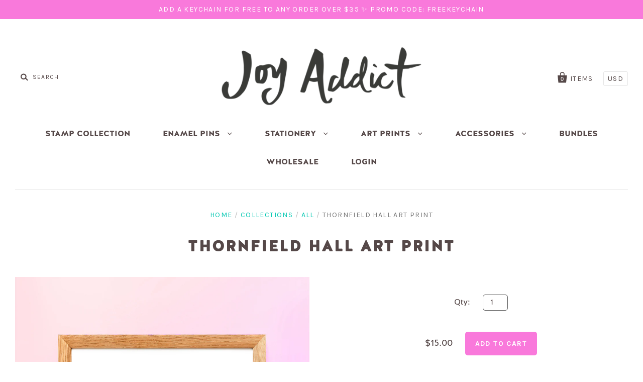

--- FILE ---
content_type: text/html; charset=utf-8
request_url: https://joyaddict.co/products/thornfield-hall-art-print
body_size: 24746
content:
<!doctype html>
<!--[if IE 7]><html class="no-js ie7 lt-ie8 lt-ie9 lt-ie10" lang="en"> <![endif]-->
<!--[if IE 8]><html class="no-js ie8 lt-ie9 lt-ie10" lang="en"> <![endif]-->
<!--[if IE 9]><html class="no-js ie9 lt-ie10"> <![endif]-->
<!--[if (gt IE 9)|!(IE)]><!--> <html class="no-js"> <!--<![endif]-->
<head>

  <meta charset="utf-8">
  <meta name="google-site-verification" content="IQDIER82R27XsWUzdqVUkn0EvNFtjqVrSrX2v_ZkT9E" />
  <meta http-equiv="X-UA-Compatible" content="IE=edge,chrome=1">

  <title>
    Jane Eyre Fan Artwork | Thornfield Hall Art Print | Home &amp; Office Art

    

    

    
      &ndash; Joy Addict
    
  </title>

  
    <meta name="description" content="Add the gothic allure of Jane Eyre, Thornfield Hall, to your space with this captivating art print by Joy Addict. Perfect for display in any room, and pairs beautifully with your favorite enamel pins. A must-have fan art piece for any collection." />
  

  <link rel="canonical" href="https://joyaddict.co/products/thornfield-hall-art-print" />
  <!-- favicon -->
  <link rel="icon" type="image/png" href="//joyaddict.co/cdn/shop/t/2/assets/ja-favi.png?v=31537999930567728211482033978">
  <meta name="viewport" content="width=device-width" />

  <script>window.performance && window.performance.mark && window.performance.mark('shopify.content_for_header.start');</script><meta id="shopify-digital-wallet" name="shopify-digital-wallet" content="/16238609/digital_wallets/dialog">
<meta name="shopify-checkout-api-token" content="09aa4832976187aeef95edceb0e52fca">
<meta id="in-context-paypal-metadata" data-shop-id="16238609" data-venmo-supported="false" data-environment="production" data-locale="en_US" data-paypal-v4="true" data-currency="USD">
<link rel="alternate" type="application/json+oembed" href="https://joyaddict.co/products/thornfield-hall-art-print.oembed">
<script async="async" src="/checkouts/internal/preloads.js?locale=en-US"></script>
<link rel="preconnect" href="https://shop.app" crossorigin="anonymous">
<script async="async" src="https://shop.app/checkouts/internal/preloads.js?locale=en-US&shop_id=16238609" crossorigin="anonymous"></script>
<script id="apple-pay-shop-capabilities" type="application/json">{"shopId":16238609,"countryCode":"US","currencyCode":"USD","merchantCapabilities":["supports3DS"],"merchantId":"gid:\/\/shopify\/Shop\/16238609","merchantName":"Joy Addict","requiredBillingContactFields":["postalAddress","email"],"requiredShippingContactFields":["postalAddress","email"],"shippingType":"shipping","supportedNetworks":["visa","masterCard","amex","discover","elo","jcb"],"total":{"type":"pending","label":"Joy Addict","amount":"1.00"},"shopifyPaymentsEnabled":true,"supportsSubscriptions":true}</script>
<script id="shopify-features" type="application/json">{"accessToken":"09aa4832976187aeef95edceb0e52fca","betas":["rich-media-storefront-analytics"],"domain":"joyaddict.co","predictiveSearch":true,"shopId":16238609,"locale":"en"}</script>
<script>var Shopify = Shopify || {};
Shopify.shop = "joy-addict.myshopify.com";
Shopify.locale = "en";
Shopify.currency = {"active":"USD","rate":"1.0"};
Shopify.country = "US";
Shopify.theme = {"name":"Pacific","id":155081106,"schema_name":null,"schema_version":null,"theme_store_id":705,"role":"main"};
Shopify.theme.handle = "null";
Shopify.theme.style = {"id":null,"handle":null};
Shopify.cdnHost = "joyaddict.co/cdn";
Shopify.routes = Shopify.routes || {};
Shopify.routes.root = "/";</script>
<script type="module">!function(o){(o.Shopify=o.Shopify||{}).modules=!0}(window);</script>
<script>!function(o){function n(){var o=[];function n(){o.push(Array.prototype.slice.apply(arguments))}return n.q=o,n}var t=o.Shopify=o.Shopify||{};t.loadFeatures=n(),t.autoloadFeatures=n()}(window);</script>
<script>
  window.ShopifyPay = window.ShopifyPay || {};
  window.ShopifyPay.apiHost = "shop.app\/pay";
  window.ShopifyPay.redirectState = null;
</script>
<script id="shop-js-analytics" type="application/json">{"pageType":"product"}</script>
<script defer="defer" async type="module" src="//joyaddict.co/cdn/shopifycloud/shop-js/modules/v2/client.init-shop-cart-sync_C5BV16lS.en.esm.js"></script>
<script defer="defer" async type="module" src="//joyaddict.co/cdn/shopifycloud/shop-js/modules/v2/chunk.common_CygWptCX.esm.js"></script>
<script type="module">
  await import("//joyaddict.co/cdn/shopifycloud/shop-js/modules/v2/client.init-shop-cart-sync_C5BV16lS.en.esm.js");
await import("//joyaddict.co/cdn/shopifycloud/shop-js/modules/v2/chunk.common_CygWptCX.esm.js");

  window.Shopify.SignInWithShop?.initShopCartSync?.({"fedCMEnabled":true,"windoidEnabled":true});

</script>
<script>
  window.Shopify = window.Shopify || {};
  if (!window.Shopify.featureAssets) window.Shopify.featureAssets = {};
  window.Shopify.featureAssets['shop-js'] = {"shop-cart-sync":["modules/v2/client.shop-cart-sync_ZFArdW7E.en.esm.js","modules/v2/chunk.common_CygWptCX.esm.js"],"init-fed-cm":["modules/v2/client.init-fed-cm_CmiC4vf6.en.esm.js","modules/v2/chunk.common_CygWptCX.esm.js"],"shop-button":["modules/v2/client.shop-button_tlx5R9nI.en.esm.js","modules/v2/chunk.common_CygWptCX.esm.js"],"shop-cash-offers":["modules/v2/client.shop-cash-offers_DOA2yAJr.en.esm.js","modules/v2/chunk.common_CygWptCX.esm.js","modules/v2/chunk.modal_D71HUcav.esm.js"],"init-windoid":["modules/v2/client.init-windoid_sURxWdc1.en.esm.js","modules/v2/chunk.common_CygWptCX.esm.js"],"shop-toast-manager":["modules/v2/client.shop-toast-manager_ClPi3nE9.en.esm.js","modules/v2/chunk.common_CygWptCX.esm.js"],"init-shop-email-lookup-coordinator":["modules/v2/client.init-shop-email-lookup-coordinator_B8hsDcYM.en.esm.js","modules/v2/chunk.common_CygWptCX.esm.js"],"init-shop-cart-sync":["modules/v2/client.init-shop-cart-sync_C5BV16lS.en.esm.js","modules/v2/chunk.common_CygWptCX.esm.js"],"avatar":["modules/v2/client.avatar_BTnouDA3.en.esm.js"],"pay-button":["modules/v2/client.pay-button_FdsNuTd3.en.esm.js","modules/v2/chunk.common_CygWptCX.esm.js"],"init-customer-accounts":["modules/v2/client.init-customer-accounts_DxDtT_ad.en.esm.js","modules/v2/client.shop-login-button_C5VAVYt1.en.esm.js","modules/v2/chunk.common_CygWptCX.esm.js","modules/v2/chunk.modal_D71HUcav.esm.js"],"init-shop-for-new-customer-accounts":["modules/v2/client.init-shop-for-new-customer-accounts_ChsxoAhi.en.esm.js","modules/v2/client.shop-login-button_C5VAVYt1.en.esm.js","modules/v2/chunk.common_CygWptCX.esm.js","modules/v2/chunk.modal_D71HUcav.esm.js"],"shop-login-button":["modules/v2/client.shop-login-button_C5VAVYt1.en.esm.js","modules/v2/chunk.common_CygWptCX.esm.js","modules/v2/chunk.modal_D71HUcav.esm.js"],"init-customer-accounts-sign-up":["modules/v2/client.init-customer-accounts-sign-up_CPSyQ0Tj.en.esm.js","modules/v2/client.shop-login-button_C5VAVYt1.en.esm.js","modules/v2/chunk.common_CygWptCX.esm.js","modules/v2/chunk.modal_D71HUcav.esm.js"],"shop-follow-button":["modules/v2/client.shop-follow-button_Cva4Ekp9.en.esm.js","modules/v2/chunk.common_CygWptCX.esm.js","modules/v2/chunk.modal_D71HUcav.esm.js"],"checkout-modal":["modules/v2/client.checkout-modal_BPM8l0SH.en.esm.js","modules/v2/chunk.common_CygWptCX.esm.js","modules/v2/chunk.modal_D71HUcav.esm.js"],"lead-capture":["modules/v2/client.lead-capture_Bi8yE_yS.en.esm.js","modules/v2/chunk.common_CygWptCX.esm.js","modules/v2/chunk.modal_D71HUcav.esm.js"],"shop-login":["modules/v2/client.shop-login_D6lNrXab.en.esm.js","modules/v2/chunk.common_CygWptCX.esm.js","modules/v2/chunk.modal_D71HUcav.esm.js"],"payment-terms":["modules/v2/client.payment-terms_CZxnsJam.en.esm.js","modules/v2/chunk.common_CygWptCX.esm.js","modules/v2/chunk.modal_D71HUcav.esm.js"]};
</script>
<script>(function() {
  var isLoaded = false;
  function asyncLoad() {
    if (isLoaded) return;
    isLoaded = true;
    var urls = ["https:\/\/a.mailmunch.co\/widgets\/site-299189-094eced42734c20bbbd32a9d68c25f1358a84c4b.js?shop=joy-addict.myshopify.com","https:\/\/cdn.parcelifyapp.com\/parcelify-components\/v1\/latest\/shopify_bundle.min.js?shop=joy-addict.myshopify.com","https:\/\/cdn-app.cart-bot.net\/public\/js\/append.js?shop=joy-addict.myshopify.com","https:\/\/cdn-bundler.nice-team.net\/app\/js\/bundler.js?shop=joy-addict.myshopify.com","https:\/\/omnisnippet1.com\/platforms\/shopify.js?source=scriptTag\u0026v=2025-05-15T12\u0026shop=joy-addict.myshopify.com","https:\/\/a.mailmunch.co\/widgets\/site-299189-094eced42734c20bbbd32a9d68c25f1358a84c4b.js?shop=joy-addict.myshopify.com"];
    for (var i = 0; i < urls.length; i++) {
      var s = document.createElement('script');
      s.type = 'text/javascript';
      s.async = true;
      s.src = urls[i];
      var x = document.getElementsByTagName('script')[0];
      x.parentNode.insertBefore(s, x);
    }
  };
  if(window.attachEvent) {
    window.attachEvent('onload', asyncLoad);
  } else {
    window.addEventListener('load', asyncLoad, false);
  }
})();</script>
<script id="__st">var __st={"a":16238609,"offset":-28800,"reqid":"8abcf9a1-9145-42f0-84cf-2aa88fa2c5c4-1768635491","pageurl":"joyaddict.co\/products\/thornfield-hall-art-print","u":"fada9a1befe2","p":"product","rtyp":"product","rid":7011193159738};</script>
<script>window.ShopifyPaypalV4VisibilityTracking = true;</script>
<script id="captcha-bootstrap">!function(){'use strict';const t='contact',e='account',n='new_comment',o=[[t,t],['blogs',n],['comments',n],[t,'customer']],c=[[e,'customer_login'],[e,'guest_login'],[e,'recover_customer_password'],[e,'create_customer']],r=t=>t.map((([t,e])=>`form[action*='/${t}']:not([data-nocaptcha='true']) input[name='form_type'][value='${e}']`)).join(','),a=t=>()=>t?[...document.querySelectorAll(t)].map((t=>t.form)):[];function s(){const t=[...o],e=r(t);return a(e)}const i='password',u='form_key',d=['recaptcha-v3-token','g-recaptcha-response','h-captcha-response',i],f=()=>{try{return window.sessionStorage}catch{return}},m='__shopify_v',_=t=>t.elements[u];function p(t,e,n=!1){try{const o=window.sessionStorage,c=JSON.parse(o.getItem(e)),{data:r}=function(t){const{data:e,action:n}=t;return t[m]||n?{data:e,action:n}:{data:t,action:n}}(c);for(const[e,n]of Object.entries(r))t.elements[e]&&(t.elements[e].value=n);n&&o.removeItem(e)}catch(o){console.error('form repopulation failed',{error:o})}}const l='form_type',E='cptcha';function T(t){t.dataset[E]=!0}const w=window,h=w.document,L='Shopify',v='ce_forms',y='captcha';let A=!1;((t,e)=>{const n=(g='f06e6c50-85a8-45c8-87d0-21a2b65856fe',I='https://cdn.shopify.com/shopifycloud/storefront-forms-hcaptcha/ce_storefront_forms_captcha_hcaptcha.v1.5.2.iife.js',D={infoText:'Protected by hCaptcha',privacyText:'Privacy',termsText:'Terms'},(t,e,n)=>{const o=w[L][v],c=o.bindForm;if(c)return c(t,g,e,D).then(n);var r;o.q.push([[t,g,e,D],n]),r=I,A||(h.body.append(Object.assign(h.createElement('script'),{id:'captcha-provider',async:!0,src:r})),A=!0)});var g,I,D;w[L]=w[L]||{},w[L][v]=w[L][v]||{},w[L][v].q=[],w[L][y]=w[L][y]||{},w[L][y].protect=function(t,e){n(t,void 0,e),T(t)},Object.freeze(w[L][y]),function(t,e,n,w,h,L){const[v,y,A,g]=function(t,e,n){const i=e?o:[],u=t?c:[],d=[...i,...u],f=r(d),m=r(i),_=r(d.filter((([t,e])=>n.includes(e))));return[a(f),a(m),a(_),s()]}(w,h,L),I=t=>{const e=t.target;return e instanceof HTMLFormElement?e:e&&e.form},D=t=>v().includes(t);t.addEventListener('submit',(t=>{const e=I(t);if(!e)return;const n=D(e)&&!e.dataset.hcaptchaBound&&!e.dataset.recaptchaBound,o=_(e),c=g().includes(e)&&(!o||!o.value);(n||c)&&t.preventDefault(),c&&!n&&(function(t){try{if(!f())return;!function(t){const e=f();if(!e)return;const n=_(t);if(!n)return;const o=n.value;o&&e.removeItem(o)}(t);const e=Array.from(Array(32),(()=>Math.random().toString(36)[2])).join('');!function(t,e){_(t)||t.append(Object.assign(document.createElement('input'),{type:'hidden',name:u})),t.elements[u].value=e}(t,e),function(t,e){const n=f();if(!n)return;const o=[...t.querySelectorAll(`input[type='${i}']`)].map((({name:t})=>t)),c=[...d,...o],r={};for(const[a,s]of new FormData(t).entries())c.includes(a)||(r[a]=s);n.setItem(e,JSON.stringify({[m]:1,action:t.action,data:r}))}(t,e)}catch(e){console.error('failed to persist form',e)}}(e),e.submit())}));const S=(t,e)=>{t&&!t.dataset[E]&&(n(t,e.some((e=>e===t))),T(t))};for(const o of['focusin','change'])t.addEventListener(o,(t=>{const e=I(t);D(e)&&S(e,y())}));const B=e.get('form_key'),M=e.get(l),P=B&&M;t.addEventListener('DOMContentLoaded',(()=>{const t=y();if(P)for(const e of t)e.elements[l].value===M&&p(e,B);[...new Set([...A(),...v().filter((t=>'true'===t.dataset.shopifyCaptcha))])].forEach((e=>S(e,t)))}))}(h,new URLSearchParams(w.location.search),n,t,e,['guest_login'])})(!0,!0)}();</script>
<script integrity="sha256-4kQ18oKyAcykRKYeNunJcIwy7WH5gtpwJnB7kiuLZ1E=" data-source-attribution="shopify.loadfeatures" defer="defer" src="//joyaddict.co/cdn/shopifycloud/storefront/assets/storefront/load_feature-a0a9edcb.js" crossorigin="anonymous"></script>
<script crossorigin="anonymous" defer="defer" src="//joyaddict.co/cdn/shopifycloud/storefront/assets/shopify_pay/storefront-65b4c6d7.js?v=20250812"></script>
<script data-source-attribution="shopify.dynamic_checkout.dynamic.init">var Shopify=Shopify||{};Shopify.PaymentButton=Shopify.PaymentButton||{isStorefrontPortableWallets:!0,init:function(){window.Shopify.PaymentButton.init=function(){};var t=document.createElement("script");t.src="https://joyaddict.co/cdn/shopifycloud/portable-wallets/latest/portable-wallets.en.js",t.type="module",document.head.appendChild(t)}};
</script>
<script data-source-attribution="shopify.dynamic_checkout.buyer_consent">
  function portableWalletsHideBuyerConsent(e){var t=document.getElementById("shopify-buyer-consent"),n=document.getElementById("shopify-subscription-policy-button");t&&n&&(t.classList.add("hidden"),t.setAttribute("aria-hidden","true"),n.removeEventListener("click",e))}function portableWalletsShowBuyerConsent(e){var t=document.getElementById("shopify-buyer-consent"),n=document.getElementById("shopify-subscription-policy-button");t&&n&&(t.classList.remove("hidden"),t.removeAttribute("aria-hidden"),n.addEventListener("click",e))}window.Shopify?.PaymentButton&&(window.Shopify.PaymentButton.hideBuyerConsent=portableWalletsHideBuyerConsent,window.Shopify.PaymentButton.showBuyerConsent=portableWalletsShowBuyerConsent);
</script>
<script data-source-attribution="shopify.dynamic_checkout.cart.bootstrap">document.addEventListener("DOMContentLoaded",(function(){function t(){return document.querySelector("shopify-accelerated-checkout-cart, shopify-accelerated-checkout")}if(t())Shopify.PaymentButton.init();else{new MutationObserver((function(e,n){t()&&(Shopify.PaymentButton.init(),n.disconnect())})).observe(document.body,{childList:!0,subtree:!0})}}));
</script>
<link id="shopify-accelerated-checkout-styles" rel="stylesheet" media="screen" href="https://joyaddict.co/cdn/shopifycloud/portable-wallets/latest/accelerated-checkout-backwards-compat.css" crossorigin="anonymous">
<style id="shopify-accelerated-checkout-cart">
        #shopify-buyer-consent {
  margin-top: 1em;
  display: inline-block;
  width: 100%;
}

#shopify-buyer-consent.hidden {
  display: none;
}

#shopify-subscription-policy-button {
  background: none;
  border: none;
  padding: 0;
  text-decoration: underline;
  font-size: inherit;
  cursor: pointer;
}

#shopify-subscription-policy-button::before {
  box-shadow: none;
}

      </style>

<script>window.performance && window.performance.mark && window.performance.mark('shopify.content_for_header.end');</script>

  

<meta property="og:site_name" content="Joy Addict" />
<meta property="og:url" content="https://joyaddict.co/products/thornfield-hall-art-print" />
<meta property="og:title" content="Jane Eyre Fan Artwork | Thornfield Hall Art Print | Home &amp; Office Art" />

  <meta property="og:description" content="Add the gothic allure of Jane Eyre, Thornfield Hall, to your space with this captivating art print by Joy Addict. Perfect for display in any room, and pairs beautifully with your favorite enamel pins. A must-have fan art piece for any collection." />


  <meta property="og:type" content="product">
  
    <meta property="og:image" content="http://joyaddict.co/cdn/shop/products/ThornfieldHall-4_grande.jpg?v=1675975664" />
    <meta property="og:image:secure_url" content="https://joyaddict.co/cdn/shop/products/ThornfieldHall-4_grande.jpg?v=1675975664" />
  
  <meta property="og:price:amount" content="15.00">
  <meta property="og:price:currency" content="USD">




<meta name="twitter:card" content="summary">




  <meta property="twitter:description" content="Add the gothic allure of Jane Eyre, Thornfield Hall, to your space with this captivating art print by Joy Addict. Perfect for display in any room, and pairs beautifully with your favorite enamel pins. A must-have fan art piece for any collection." />


<meta name="twitter:url" content="https://joyaddict.co/products/thornfield-hall-art-print">


  <meta name="twitter:title" content="Thornfield Hall Art Print">
  <meta name="twitter:image" content="http://joyaddict.co/cdn/shop/products/ThornfieldHall-4_grande.jpg?v=1675975664">


  
  <link rel="stylesheet" type="text/css" href="//joyaddict.co/cdn/shop/t/2/assets/halis-font.css?v=154908824492020792281480912796">

  <!-- Theme CSS -->
  <link href="//joyaddict.co/cdn/shop/t/2/assets/theme.scss.css?v=179380017012778377581732746851" rel="stylesheet" type="text/css" media="all" />

  <!-- Third Party JS Libraries -->
  <script src="//joyaddict.co/cdn/shop/t/2/assets/modernizr-2.8.2.min.js?v=183020859231120956941480200109" type="text/javascript"></script>

  <!-- Add media query support to IE8 -->
  <!--[if lt IE 9]>
  <script src="//joyaddict.co/cdn/shop/t/2/assets/respond.min.js?v=52248677837542619231480200109"></script>
  <link href="//joyaddict.co/cdn/shop/t/2/assets/respond-proxy.html" id="respond-proxy" rel="respond-proxy" />
  
  <link href="//joyaddict.co/search?q=df43b944b119b95f700389eef46144d5" id="respond-redirect" rel="respond-redirect" />
  <script src="//joyaddict.co/search?q=df43b944b119b95f700389eef46144d5" type="text/javascript"></script>
  <![endif]-->

  <!-- Theme object -->
  <script>

  window.Shop = {};

  Shop.version = "1.7.0";

  Shop.currency = "USD";
  Shop.moneyFormat = "${{amount}}";
  Shop.moneyFormatCurrency = "${{amount}}";

  

  

  

  
    /*
      Override the default Shop.moneyFormat for recalculating
      prices on the product and cart templates.
    */
    Shop.moneyFormat = "${{amount}}";
  

</script>

  
  
  <!-- Google Analytics -->
  <script>
  (function(i,s,o,g,r,a,m){i['GoogleAnalyticsObject']=r;i[r]=i[r]||function(){
  (i[r].q=i[r].q||[]).push(arguments)},i[r].l=1*new Date();a=s.createElement(o),
  m=s.getElementsByTagName(o)[0];a.async=1;a.src=g;m.parentNode.insertBefore(a,m)
  })(window,document,'script','https://www.google-analytics.com/analytics.js','ga');

  ga('create', 'UA-89161825-1', 'auto');
  ga('send', 'pageview');

  </script>

<link href="https://monorail-edge.shopifysvc.com" rel="dns-prefetch">
<script>(function(){if ("sendBeacon" in navigator && "performance" in window) {try {var session_token_from_headers = performance.getEntriesByType('navigation')[0].serverTiming.find(x => x.name == '_s').description;} catch {var session_token_from_headers = undefined;}var session_cookie_matches = document.cookie.match(/_shopify_s=([^;]*)/);var session_token_from_cookie = session_cookie_matches && session_cookie_matches.length === 2 ? session_cookie_matches[1] : "";var session_token = session_token_from_headers || session_token_from_cookie || "";function handle_abandonment_event(e) {var entries = performance.getEntries().filter(function(entry) {return /monorail-edge.shopifysvc.com/.test(entry.name);});if (!window.abandonment_tracked && entries.length === 0) {window.abandonment_tracked = true;var currentMs = Date.now();var navigation_start = performance.timing.navigationStart;var payload = {shop_id: 16238609,url: window.location.href,navigation_start,duration: currentMs - navigation_start,session_token,page_type: "product"};window.navigator.sendBeacon("https://monorail-edge.shopifysvc.com/v1/produce", JSON.stringify({schema_id: "online_store_buyer_site_abandonment/1.1",payload: payload,metadata: {event_created_at_ms: currentMs,event_sent_at_ms: currentMs}}));}}window.addEventListener('pagehide', handle_abandonment_event);}}());</script>
<script id="web-pixels-manager-setup">(function e(e,d,r,n,o){if(void 0===o&&(o={}),!Boolean(null===(a=null===(i=window.Shopify)||void 0===i?void 0:i.analytics)||void 0===a?void 0:a.replayQueue)){var i,a;window.Shopify=window.Shopify||{};var t=window.Shopify;t.analytics=t.analytics||{};var s=t.analytics;s.replayQueue=[],s.publish=function(e,d,r){return s.replayQueue.push([e,d,r]),!0};try{self.performance.mark("wpm:start")}catch(e){}var l=function(){var e={modern:/Edge?\/(1{2}[4-9]|1[2-9]\d|[2-9]\d{2}|\d{4,})\.\d+(\.\d+|)|Firefox\/(1{2}[4-9]|1[2-9]\d|[2-9]\d{2}|\d{4,})\.\d+(\.\d+|)|Chrom(ium|e)\/(9{2}|\d{3,})\.\d+(\.\d+|)|(Maci|X1{2}).+ Version\/(15\.\d+|(1[6-9]|[2-9]\d|\d{3,})\.\d+)([,.]\d+|)( \(\w+\)|)( Mobile\/\w+|) Safari\/|Chrome.+OPR\/(9{2}|\d{3,})\.\d+\.\d+|(CPU[ +]OS|iPhone[ +]OS|CPU[ +]iPhone|CPU IPhone OS|CPU iPad OS)[ +]+(15[._]\d+|(1[6-9]|[2-9]\d|\d{3,})[._]\d+)([._]\d+|)|Android:?[ /-](13[3-9]|1[4-9]\d|[2-9]\d{2}|\d{4,})(\.\d+|)(\.\d+|)|Android.+Firefox\/(13[5-9]|1[4-9]\d|[2-9]\d{2}|\d{4,})\.\d+(\.\d+|)|Android.+Chrom(ium|e)\/(13[3-9]|1[4-9]\d|[2-9]\d{2}|\d{4,})\.\d+(\.\d+|)|SamsungBrowser\/([2-9]\d|\d{3,})\.\d+/,legacy:/Edge?\/(1[6-9]|[2-9]\d|\d{3,})\.\d+(\.\d+|)|Firefox\/(5[4-9]|[6-9]\d|\d{3,})\.\d+(\.\d+|)|Chrom(ium|e)\/(5[1-9]|[6-9]\d|\d{3,})\.\d+(\.\d+|)([\d.]+$|.*Safari\/(?![\d.]+ Edge\/[\d.]+$))|(Maci|X1{2}).+ Version\/(10\.\d+|(1[1-9]|[2-9]\d|\d{3,})\.\d+)([,.]\d+|)( \(\w+\)|)( Mobile\/\w+|) Safari\/|Chrome.+OPR\/(3[89]|[4-9]\d|\d{3,})\.\d+\.\d+|(CPU[ +]OS|iPhone[ +]OS|CPU[ +]iPhone|CPU IPhone OS|CPU iPad OS)[ +]+(10[._]\d+|(1[1-9]|[2-9]\d|\d{3,})[._]\d+)([._]\d+|)|Android:?[ /-](13[3-9]|1[4-9]\d|[2-9]\d{2}|\d{4,})(\.\d+|)(\.\d+|)|Mobile Safari.+OPR\/([89]\d|\d{3,})\.\d+\.\d+|Android.+Firefox\/(13[5-9]|1[4-9]\d|[2-9]\d{2}|\d{4,})\.\d+(\.\d+|)|Android.+Chrom(ium|e)\/(13[3-9]|1[4-9]\d|[2-9]\d{2}|\d{4,})\.\d+(\.\d+|)|Android.+(UC? ?Browser|UCWEB|U3)[ /]?(15\.([5-9]|\d{2,})|(1[6-9]|[2-9]\d|\d{3,})\.\d+)\.\d+|SamsungBrowser\/(5\.\d+|([6-9]|\d{2,})\.\d+)|Android.+MQ{2}Browser\/(14(\.(9|\d{2,})|)|(1[5-9]|[2-9]\d|\d{3,})(\.\d+|))(\.\d+|)|K[Aa][Ii]OS\/(3\.\d+|([4-9]|\d{2,})\.\d+)(\.\d+|)/},d=e.modern,r=e.legacy,n=navigator.userAgent;return n.match(d)?"modern":n.match(r)?"legacy":"unknown"}(),u="modern"===l?"modern":"legacy",c=(null!=n?n:{modern:"",legacy:""})[u],f=function(e){return[e.baseUrl,"/wpm","/b",e.hashVersion,"modern"===e.buildTarget?"m":"l",".js"].join("")}({baseUrl:d,hashVersion:r,buildTarget:u}),m=function(e){var d=e.version,r=e.bundleTarget,n=e.surface,o=e.pageUrl,i=e.monorailEndpoint;return{emit:function(e){var a=e.status,t=e.errorMsg,s=(new Date).getTime(),l=JSON.stringify({metadata:{event_sent_at_ms:s},events:[{schema_id:"web_pixels_manager_load/3.1",payload:{version:d,bundle_target:r,page_url:o,status:a,surface:n,error_msg:t},metadata:{event_created_at_ms:s}}]});if(!i)return console&&console.warn&&console.warn("[Web Pixels Manager] No Monorail endpoint provided, skipping logging."),!1;try{return self.navigator.sendBeacon.bind(self.navigator)(i,l)}catch(e){}var u=new XMLHttpRequest;try{return u.open("POST",i,!0),u.setRequestHeader("Content-Type","text/plain"),u.send(l),!0}catch(e){return console&&console.warn&&console.warn("[Web Pixels Manager] Got an unhandled error while logging to Monorail."),!1}}}}({version:r,bundleTarget:l,surface:e.surface,pageUrl:self.location.href,monorailEndpoint:e.monorailEndpoint});try{o.browserTarget=l,function(e){var d=e.src,r=e.async,n=void 0===r||r,o=e.onload,i=e.onerror,a=e.sri,t=e.scriptDataAttributes,s=void 0===t?{}:t,l=document.createElement("script"),u=document.querySelector("head"),c=document.querySelector("body");if(l.async=n,l.src=d,a&&(l.integrity=a,l.crossOrigin="anonymous"),s)for(var f in s)if(Object.prototype.hasOwnProperty.call(s,f))try{l.dataset[f]=s[f]}catch(e){}if(o&&l.addEventListener("load",o),i&&l.addEventListener("error",i),u)u.appendChild(l);else{if(!c)throw new Error("Did not find a head or body element to append the script");c.appendChild(l)}}({src:f,async:!0,onload:function(){if(!function(){var e,d;return Boolean(null===(d=null===(e=window.Shopify)||void 0===e?void 0:e.analytics)||void 0===d?void 0:d.initialized)}()){var d=window.webPixelsManager.init(e)||void 0;if(d){var r=window.Shopify.analytics;r.replayQueue.forEach((function(e){var r=e[0],n=e[1],o=e[2];d.publishCustomEvent(r,n,o)})),r.replayQueue=[],r.publish=d.publishCustomEvent,r.visitor=d.visitor,r.initialized=!0}}},onerror:function(){return m.emit({status:"failed",errorMsg:"".concat(f," has failed to load")})},sri:function(e){var d=/^sha384-[A-Za-z0-9+/=]+$/;return"string"==typeof e&&d.test(e)}(c)?c:"",scriptDataAttributes:o}),m.emit({status:"loading"})}catch(e){m.emit({status:"failed",errorMsg:(null==e?void 0:e.message)||"Unknown error"})}}})({shopId: 16238609,storefrontBaseUrl: "https://joyaddict.co",extensionsBaseUrl: "https://extensions.shopifycdn.com/cdn/shopifycloud/web-pixels-manager",monorailEndpoint: "https://monorail-edge.shopifysvc.com/unstable/produce_batch",surface: "storefront-renderer",enabledBetaFlags: ["2dca8a86"],webPixelsConfigList: [{"id":"256999482","configuration":"{\"config\":\"{\\\"pixel_id\\\":\\\"G-8YRB8E9LX4\\\",\\\"gtag_events\\\":[{\\\"type\\\":\\\"purchase\\\",\\\"action_label\\\":\\\"G-8YRB8E9LX4\\\"},{\\\"type\\\":\\\"page_view\\\",\\\"action_label\\\":\\\"G-8YRB8E9LX4\\\"},{\\\"type\\\":\\\"view_item\\\",\\\"action_label\\\":\\\"G-8YRB8E9LX4\\\"},{\\\"type\\\":\\\"search\\\",\\\"action_label\\\":\\\"G-8YRB8E9LX4\\\"},{\\\"type\\\":\\\"add_to_cart\\\",\\\"action_label\\\":\\\"G-8YRB8E9LX4\\\"},{\\\"type\\\":\\\"begin_checkout\\\",\\\"action_label\\\":\\\"G-8YRB8E9LX4\\\"},{\\\"type\\\":\\\"add_payment_info\\\",\\\"action_label\\\":\\\"G-8YRB8E9LX4\\\"}],\\\"enable_monitoring_mode\\\":false}\"}","eventPayloadVersion":"v1","runtimeContext":"OPEN","scriptVersion":"b2a88bafab3e21179ed38636efcd8a93","type":"APP","apiClientId":1780363,"privacyPurposes":[],"dataSharingAdjustments":{"protectedCustomerApprovalScopes":["read_customer_address","read_customer_email","read_customer_name","read_customer_personal_data","read_customer_phone"]}},{"id":"133234746","configuration":"{\"tagID\":\"2612773036310\"}","eventPayloadVersion":"v1","runtimeContext":"STRICT","scriptVersion":"18031546ee651571ed29edbe71a3550b","type":"APP","apiClientId":3009811,"privacyPurposes":["ANALYTICS","MARKETING","SALE_OF_DATA"],"dataSharingAdjustments":{"protectedCustomerApprovalScopes":["read_customer_address","read_customer_email","read_customer_name","read_customer_personal_data","read_customer_phone"]}},{"id":"131465274","configuration":"{\"apiURL\":\"https:\/\/api.omnisend.com\",\"appURL\":\"https:\/\/app.omnisend.com\",\"brandID\":\"6346abc19291037bab01ddd3\",\"trackingURL\":\"https:\/\/wt.omnisendlink.com\"}","eventPayloadVersion":"v1","runtimeContext":"STRICT","scriptVersion":"aa9feb15e63a302383aa48b053211bbb","type":"APP","apiClientId":186001,"privacyPurposes":["ANALYTICS","MARKETING","SALE_OF_DATA"],"dataSharingAdjustments":{"protectedCustomerApprovalScopes":["read_customer_address","read_customer_email","read_customer_name","read_customer_personal_data","read_customer_phone"]}},{"id":"51118138","eventPayloadVersion":"v1","runtimeContext":"LAX","scriptVersion":"1","type":"CUSTOM","privacyPurposes":["ANALYTICS"],"name":"Google Analytics tag (migrated)"},{"id":"shopify-app-pixel","configuration":"{}","eventPayloadVersion":"v1","runtimeContext":"STRICT","scriptVersion":"0450","apiClientId":"shopify-pixel","type":"APP","privacyPurposes":["ANALYTICS","MARKETING"]},{"id":"shopify-custom-pixel","eventPayloadVersion":"v1","runtimeContext":"LAX","scriptVersion":"0450","apiClientId":"shopify-pixel","type":"CUSTOM","privacyPurposes":["ANALYTICS","MARKETING"]}],isMerchantRequest: false,initData: {"shop":{"name":"Joy Addict","paymentSettings":{"currencyCode":"USD"},"myshopifyDomain":"joy-addict.myshopify.com","countryCode":"US","storefrontUrl":"https:\/\/joyaddict.co"},"customer":null,"cart":null,"checkout":null,"productVariants":[{"price":{"amount":15.0,"currencyCode":"USD"},"product":{"title":"Thornfield Hall Art Print","vendor":"Joy Addict","id":"7011193159738","untranslatedTitle":"Thornfield Hall Art Print","url":"\/products\/thornfield-hall-art-print","type":"Art Print"},"id":"39839978946618","image":{"src":"\/\/joyaddict.co\/cdn\/shop\/products\/ThornfieldHall-4.jpg?v=1675975664"},"sku":"AP-51","title":"Default Title","untranslatedTitle":"Default Title"}],"purchasingCompany":null},},"https://joyaddict.co/cdn","fcfee988w5aeb613cpc8e4bc33m6693e112",{"modern":"","legacy":""},{"shopId":"16238609","storefrontBaseUrl":"https:\/\/joyaddict.co","extensionBaseUrl":"https:\/\/extensions.shopifycdn.com\/cdn\/shopifycloud\/web-pixels-manager","surface":"storefront-renderer","enabledBetaFlags":"[\"2dca8a86\"]","isMerchantRequest":"false","hashVersion":"fcfee988w5aeb613cpc8e4bc33m6693e112","publish":"custom","events":"[[\"page_viewed\",{}],[\"product_viewed\",{\"productVariant\":{\"price\":{\"amount\":15.0,\"currencyCode\":\"USD\"},\"product\":{\"title\":\"Thornfield Hall Art Print\",\"vendor\":\"Joy Addict\",\"id\":\"7011193159738\",\"untranslatedTitle\":\"Thornfield Hall Art Print\",\"url\":\"\/products\/thornfield-hall-art-print\",\"type\":\"Art Print\"},\"id\":\"39839978946618\",\"image\":{\"src\":\"\/\/joyaddict.co\/cdn\/shop\/products\/ThornfieldHall-4.jpg?v=1675975664\"},\"sku\":\"AP-51\",\"title\":\"Default Title\",\"untranslatedTitle\":\"Default Title\"}}]]"});</script><script>
  window.ShopifyAnalytics = window.ShopifyAnalytics || {};
  window.ShopifyAnalytics.meta = window.ShopifyAnalytics.meta || {};
  window.ShopifyAnalytics.meta.currency = 'USD';
  var meta = {"product":{"id":7011193159738,"gid":"gid:\/\/shopify\/Product\/7011193159738","vendor":"Joy Addict","type":"Art Print","handle":"thornfield-hall-art-print","variants":[{"id":39839978946618,"price":1500,"name":"Thornfield Hall Art Print","public_title":null,"sku":"AP-51"}],"remote":false},"page":{"pageType":"product","resourceType":"product","resourceId":7011193159738,"requestId":"8abcf9a1-9145-42f0-84cf-2aa88fa2c5c4-1768635491"}};
  for (var attr in meta) {
    window.ShopifyAnalytics.meta[attr] = meta[attr];
  }
</script>
<script class="analytics">
  (function () {
    var customDocumentWrite = function(content) {
      var jquery = null;

      if (window.jQuery) {
        jquery = window.jQuery;
      } else if (window.Checkout && window.Checkout.$) {
        jquery = window.Checkout.$;
      }

      if (jquery) {
        jquery('body').append(content);
      }
    };

    var hasLoggedConversion = function(token) {
      if (token) {
        return document.cookie.indexOf('loggedConversion=' + token) !== -1;
      }
      return false;
    }

    var setCookieIfConversion = function(token) {
      if (token) {
        var twoMonthsFromNow = new Date(Date.now());
        twoMonthsFromNow.setMonth(twoMonthsFromNow.getMonth() + 2);

        document.cookie = 'loggedConversion=' + token + '; expires=' + twoMonthsFromNow;
      }
    }

    var trekkie = window.ShopifyAnalytics.lib = window.trekkie = window.trekkie || [];
    if (trekkie.integrations) {
      return;
    }
    trekkie.methods = [
      'identify',
      'page',
      'ready',
      'track',
      'trackForm',
      'trackLink'
    ];
    trekkie.factory = function(method) {
      return function() {
        var args = Array.prototype.slice.call(arguments);
        args.unshift(method);
        trekkie.push(args);
        return trekkie;
      };
    };
    for (var i = 0; i < trekkie.methods.length; i++) {
      var key = trekkie.methods[i];
      trekkie[key] = trekkie.factory(key);
    }
    trekkie.load = function(config) {
      trekkie.config = config || {};
      trekkie.config.initialDocumentCookie = document.cookie;
      var first = document.getElementsByTagName('script')[0];
      var script = document.createElement('script');
      script.type = 'text/javascript';
      script.onerror = function(e) {
        var scriptFallback = document.createElement('script');
        scriptFallback.type = 'text/javascript';
        scriptFallback.onerror = function(error) {
                var Monorail = {
      produce: function produce(monorailDomain, schemaId, payload) {
        var currentMs = new Date().getTime();
        var event = {
          schema_id: schemaId,
          payload: payload,
          metadata: {
            event_created_at_ms: currentMs,
            event_sent_at_ms: currentMs
          }
        };
        return Monorail.sendRequest("https://" + monorailDomain + "/v1/produce", JSON.stringify(event));
      },
      sendRequest: function sendRequest(endpointUrl, payload) {
        // Try the sendBeacon API
        if (window && window.navigator && typeof window.navigator.sendBeacon === 'function' && typeof window.Blob === 'function' && !Monorail.isIos12()) {
          var blobData = new window.Blob([payload], {
            type: 'text/plain'
          });

          if (window.navigator.sendBeacon(endpointUrl, blobData)) {
            return true;
          } // sendBeacon was not successful

        } // XHR beacon

        var xhr = new XMLHttpRequest();

        try {
          xhr.open('POST', endpointUrl);
          xhr.setRequestHeader('Content-Type', 'text/plain');
          xhr.send(payload);
        } catch (e) {
          console.log(e);
        }

        return false;
      },
      isIos12: function isIos12() {
        return window.navigator.userAgent.lastIndexOf('iPhone; CPU iPhone OS 12_') !== -1 || window.navigator.userAgent.lastIndexOf('iPad; CPU OS 12_') !== -1;
      }
    };
    Monorail.produce('monorail-edge.shopifysvc.com',
      'trekkie_storefront_load_errors/1.1',
      {shop_id: 16238609,
      theme_id: 155081106,
      app_name: "storefront",
      context_url: window.location.href,
      source_url: "//joyaddict.co/cdn/s/trekkie.storefront.cd680fe47e6c39ca5d5df5f0a32d569bc48c0f27.min.js"});

        };
        scriptFallback.async = true;
        scriptFallback.src = '//joyaddict.co/cdn/s/trekkie.storefront.cd680fe47e6c39ca5d5df5f0a32d569bc48c0f27.min.js';
        first.parentNode.insertBefore(scriptFallback, first);
      };
      script.async = true;
      script.src = '//joyaddict.co/cdn/s/trekkie.storefront.cd680fe47e6c39ca5d5df5f0a32d569bc48c0f27.min.js';
      first.parentNode.insertBefore(script, first);
    };
    trekkie.load(
      {"Trekkie":{"appName":"storefront","development":false,"defaultAttributes":{"shopId":16238609,"isMerchantRequest":null,"themeId":155081106,"themeCityHash":"15708692582688878241","contentLanguage":"en","currency":"USD","eventMetadataId":"d79b8985-d14e-4073-bd24-c0d504f510de"},"isServerSideCookieWritingEnabled":true,"monorailRegion":"shop_domain","enabledBetaFlags":["65f19447"]},"Session Attribution":{},"S2S":{"facebookCapiEnabled":false,"source":"trekkie-storefront-renderer","apiClientId":580111}}
    );

    var loaded = false;
    trekkie.ready(function() {
      if (loaded) return;
      loaded = true;

      window.ShopifyAnalytics.lib = window.trekkie;

      var originalDocumentWrite = document.write;
      document.write = customDocumentWrite;
      try { window.ShopifyAnalytics.merchantGoogleAnalytics.call(this); } catch(error) {};
      document.write = originalDocumentWrite;

      window.ShopifyAnalytics.lib.page(null,{"pageType":"product","resourceType":"product","resourceId":7011193159738,"requestId":"8abcf9a1-9145-42f0-84cf-2aa88fa2c5c4-1768635491","shopifyEmitted":true});

      var match = window.location.pathname.match(/checkouts\/(.+)\/(thank_you|post_purchase)/)
      var token = match? match[1]: undefined;
      if (!hasLoggedConversion(token)) {
        setCookieIfConversion(token);
        window.ShopifyAnalytics.lib.track("Viewed Product",{"currency":"USD","variantId":39839978946618,"productId":7011193159738,"productGid":"gid:\/\/shopify\/Product\/7011193159738","name":"Thornfield Hall Art Print","price":"15.00","sku":"AP-51","brand":"Joy Addict","variant":null,"category":"Art Print","nonInteraction":true,"remote":false},undefined,undefined,{"shopifyEmitted":true});
      window.ShopifyAnalytics.lib.track("monorail:\/\/trekkie_storefront_viewed_product\/1.1",{"currency":"USD","variantId":39839978946618,"productId":7011193159738,"productGid":"gid:\/\/shopify\/Product\/7011193159738","name":"Thornfield Hall Art Print","price":"15.00","sku":"AP-51","brand":"Joy Addict","variant":null,"category":"Art Print","nonInteraction":true,"remote":false,"referer":"https:\/\/joyaddict.co\/products\/thornfield-hall-art-print"});
      }
    });


        var eventsListenerScript = document.createElement('script');
        eventsListenerScript.async = true;
        eventsListenerScript.src = "//joyaddict.co/cdn/shopifycloud/storefront/assets/shop_events_listener-3da45d37.js";
        document.getElementsByTagName('head')[0].appendChild(eventsListenerScript);

})();</script>
  <script>
  if (!window.ga || (window.ga && typeof window.ga !== 'function')) {
    window.ga = function ga() {
      (window.ga.q = window.ga.q || []).push(arguments);
      if (window.Shopify && window.Shopify.analytics && typeof window.Shopify.analytics.publish === 'function') {
        window.Shopify.analytics.publish("ga_stub_called", {}, {sendTo: "google_osp_migration"});
      }
      console.error("Shopify's Google Analytics stub called with:", Array.from(arguments), "\nSee https://help.shopify.com/manual/promoting-marketing/pixels/pixel-migration#google for more information.");
    };
    if (window.Shopify && window.Shopify.analytics && typeof window.Shopify.analytics.publish === 'function') {
      window.Shopify.analytics.publish("ga_stub_initialized", {}, {sendTo: "google_osp_migration"});
    }
  }
</script>
<script
  defer
  src="https://joyaddict.co/cdn/shopifycloud/perf-kit/shopify-perf-kit-3.0.4.min.js"
  data-application="storefront-renderer"
  data-shop-id="16238609"
  data-render-region="gcp-us-central1"
  data-page-type="product"
  data-theme-instance-id="155081106"
  data-theme-name=""
  data-theme-version=""
  data-monorail-region="shop_domain"
  data-resource-timing-sampling-rate="10"
  data-shs="true"
  data-shs-beacon="true"
  data-shs-export-with-fetch="true"
  data-shs-logs-sample-rate="1"
  data-shs-beacon-endpoint="https://joyaddict.co/api/collect"
></script>
</head>




<body class=" sidebar-disabled template-product">

  
  <div class="header-promo-wrapper">
    <div class="header-promo">
       <p class="header-promo-text">ADD A KEYCHAIN FOR FREE TO ANY ORDER OVER $35 ✨ PROMO CODE: FREEKEYCHAIN</p>
    </div>
  </div>


<div class="main-header-wrapper">
  <header class="main-header clearfix" role="banner">

    <form class="header-search-form" action="/search" method="get">
      <input class="header-search-input" name="q" type="text" placeholder="Search" />
    </form>

    <div class="branding">
      
        <a class="logo" href="/">
          <img alt="Joy Addict" src="//joyaddict.co/cdn/shop/t/2/assets/logo.png?v=115687680264128402101516235948">
        </a>
      
    </div>

    <div class="header-tools">

      <a class="cart-count contain-count" href="/cart">
        <span class="bag-count">0</span>
        <span class="bag-text">items</span>
      </a>

      

  <div class="select-wrapper currency-switcher">
    <div class="selected-currency"></div>
    <select id="currencies" name="currencies">
      
      
      <option value="USD" selected="selected">USD</option>
      
        
          <option value="CAD">CAD</option>
        
      
        
      
    </select>
  </div>



    </div>

    <div class="mobile-header-tools">
      <span class="mobile-header-search-toggle">&#57346;</span>
      <a class="mobile-cart-count contain-count" href="/cart">&#57348; <span class="bag-count">0</span></a>
      <span class="mobile-navigation-toggle"><span></span></span>
    </div>

    <nav class="navigation">
      <ul class="navigation-first-tier">
        
          
            


            <li class=" regular-nav">
              <a href="/collections/the-stamp-collection">STAMP COLLECTION </a>
              
            </li>
          
        
          
            


            <li class="has-dropdown regular-nav">
              <a href="/collections/enamel-pins">ENAMEL PINS <span class="mobile-tier-toggle"></span></a>
              
                <ul class="navigation-second-tier">
                  
                    


                    <li class="">
                      <a href="/collections/enamel-pins">ALL </a>
                      
                    </li>
                  
                    


                    <li class="">
                      <a href="/collections/anime-enamel-pins">ANIME </a>
                      
                    </li>
                  
                    


                    <li class="">
                      <a href="/collections/bookish-enamel-pin-collection">BOOKISH </a>
                      
                    </li>
                  
                    


                    <li class="">
                      <a href="/collections/fairytale-enamel-pin-collection">FAIRYTALE </a>
                      
                    </li>
                  
                    


                    <li class="">
                      <a href="/collections/enamel-pins-fantasy">FANTASY </a>
                      
                    </li>
                  
                    


                    <li class="">
                      <a href="/collections/the-gaming-enamel-pin-collection">GAMING WORLDS </a>
                      
                    </li>
                  
                    


                    <li class="">
                      <a href="/collections/magical-collection">MAGICAL </a>
                      
                    </li>
                  
                    


                    <li class="">
                      <a href="/collections/the-sci-fi-enamel-pin-collection">SCI-FI </a>
                      
                    </li>
                  
                    


                    <li class="">
                      <a href="/collections/travel-series/Enamel-Pins">TRAVEL SERIES </a>
                      
                    </li>
                  
                    


                    <li class="">
                      <a href="/collections/postcard-enamel-pins">POSTCARDS </a>
                      
                    </li>
                  
                </ul>
              
            </li>
          
        
          
            


            <li class="has-dropdown regular-nav">
              <a href="/collections/joy-addict-stationary-fan-art-washi-tape-stickers-postcards">STATIONERY <span class="mobile-tier-toggle"></span></a>
              
                <ul class="navigation-second-tier">
                  
                    


                    <li class="">
                      <a href="/collections/stationery">ALL </a>
                      
                    </li>
                  
                    


                    <li class="">
                      <a href="/collections/stationery-washi-tape">WASHI TAPE </a>
                      
                    </li>
                  
                    


                    <li class="">
                      <a href="/collections/fandom-stationary-stickers">STICKERS </a>
                      
                    </li>
                  
                    


                    <li class="">
                      <a href="/collections/greeting-cards">GREETING CARDS </a>
                      
                    </li>
                  
                    


                    <li class="">
                      <a href="/collections/fandom-postcard-artwork">POSTCARDS </a>
                      
                    </li>
                  
                </ul>
              
            </li>
          
        
          
            


            <li class="has-dropdown regular-nav">
              <a href="/collections/art-prints">ART PRINTS <span class="mobile-tier-toggle"></span></a>
              
                <ul class="navigation-second-tier">
                  
                    


                    <li class="">
                      <a href="/collections/art-prints">ALL </a>
                      
                    </li>
                  
                    


                    <li class="">
                      <a href="/collections/anime-art-prints">ANIME </a>
                      
                    </li>
                  
                    


                    <li class="">
                      <a href="/collections/bookish-literature-art-prints">BOOKISH </a>
                      
                    </li>
                  
                    


                    <li class="">
                      <a href="/collections/art-prints-fairytale">FAIRYTALE </a>
                      
                    </li>
                  
                    


                    <li class="">
                      <a href="/collections/fantasy-wall-art-prints">FANTASY </a>
                      
                    </li>
                  
                    


                    <li class="">
                      <a href="/collections/magical-fandom-wall-art-prints">MAGICAL </a>
                      
                    </li>
                  
                    


                    <li class="">
                      <a href="/collections/sci-fi-fadnom-art-prints">SCI-FI </a>
                      
                    </li>
                  
                </ul>
              
            </li>
          
        
          
            


            <li class="has-dropdown regular-nav">
              <a href="/collections/accessories">ACCESSORIES <span class="mobile-tier-toggle"></span></a>
              
                <ul class="navigation-second-tier">
                  
                    


                    <li class="">
                      <a href="/collections/ita-bags">ITA BAGS </a>
                      
                    </li>
                  
                    


                    <li class="">
                      <a href="/collections/necklaces">JEWELRY </a>
                      
                    </li>
                  
                    


                    <li class="">
                      <a href="/collections/keychains">KEYCHAINS </a>
                      
                    </li>
                  
                </ul>
              
            </li>
          
        
          
            


            <li class=" regular-nav">
              <a href="/collections/bundles">BUNDLES </a>
              
            </li>
          
        
          
            


            <li class=" regular-nav">
              <a href="https://www.faire.com/direct/joyaddict?signUp=direct">WHOLESALE </a>
              
            </li>
          
        
        
          <li class="customer-links" style="text-transform: uppercase;">
            
              <a href="/account/login" id="customer_login_link">Login</a>
            
          </li>
        
      </ul>
    </nav>

  </header>
</div>


  <div class="main-content-wrapper">

    
      <div class="page-header">
        <div class="breadcrumbs">

  <a href="/">Home</a> <span class="divider">/</span>

  
    
      <a href="/collections">Collections</a> <span class="divider">/</span> <a href="/collections/all">All</a>
    
      <span class="divider">/</span> <span>Thornfield Hall Art Print</span>
  

</div>



  <div class="product-details">
    <h1 class="page-title" itemprop="name">Thornfield Hall Art Print</h1>
    <a class="product-vendor vendor" href="/collections/vendors?q=Joy%20Addict">Joy Addict</a>
    <script type="text/javascript">
      !function(){"use strict";!function(){if(void 0===window.OMNISEND_STAR_RATINGS_SHOPIFY_LOADED){var t=(new Date).toISOString().slice(0,13);window.OMNISEND_STAR_RATINGS_SHOPIFY_LOADED=!0;var e=document.createElement("script");e.type="text/javascript",e.async=!0,e.src="".concat("https://omnisnippet1.com/","reviews/star-ratings.js?v=").concat(t);var n=document.getElementsByTagName("script")[0];n.parentNode.insertBefore(e,n)}}()}();
      </script>
    <div id="omnisend-star-ratings-block"></div>
  <style>
    #omnisend-star-ratings-block {
      width: 50%;
      margin: 0 auto;
      display: flex;
      align-items: center;
      justify-content: center;
      margin-top: 5px;
    }
  </style>
  </div>


      </div>
    

    <div class="main-content">
      


<div class="product-wrap two-column clearfix">

  

  

  
  

  

  
  

  
  

  
    
        
  <div class="product-images clearfix">
    <div class="product-main-image">
      

      <img alt="Thornfield Hall Art Print" src="//joyaddict.co/cdn/shop/products/ThornfieldHall-4_1024x1024.jpg?v=1675975664">

      
        <div class="product-zoom"></div>
      
    </div>

    
  </div>


      
  
    
  
    
        <div class="product-form">

  <form id="product-form" action="/cart/add" method="post" enctype="multipart/form-data" data-product-id="7011193159738">

    <div id="infiniteoptions-container"></div>
    <div id="uploadery-container"></div>
    <div class="product-options">
      <select name="id" id="product-variants">
        
          <option  selected="selected"  value="39839978946618" data-sku="AP-51">Default Title - $15.00</option>
        
      </select>

      

    </div>

    
      <div class="product-quantity">
        <div class="input-wrapper">
         <label for="quantity">Qty: </label>
<input min="1" type="number" id="quantity" name="quantity" value="1" />
<style>
  #quantity {
    padding: 5px;
    width: 50px;
    border: 1px solid #555;
  }
</style>
        </div>
      </div>
    

    <div class="product-submit">

      <span class="product-price">
        <span class="product-price-minimum money">
          $15.00
        </span>

        <span class="product-price-compare money">
          
        </span>
      </span>

      
        <input class="add-to-cart" type="submit" value="Add to cart" />
      
      
    </div>

    <div class="product-message"></div>

  </form>
  <script type="application/ld+json">
    {
      "@context": "http://schema.org",
      "@type": "Product",
      "name": "Thornfield Hall Art Print",
      "description": "&lt;p&gt;Inspired by the classic gothic romance, Jane Eyre, The Thornfield Hall Art Print is a captivating piece of fan art that beautifully captures the mysterious allure of the iconic estate. This detailed print brings the gothic atmosphere of Thornfield Hall to life, making it a perfect addition to any fan’s collection.&lt;/p&gt;
&lt;p&gt;Display it in your living room, study, or bedroom to add a touch of classic literature and intrigue to your space. Pair it with our beautiful matching &lt;a href=&quot;https://joyaddict.co/products/thornfield-hall-enamel-pin&quot; title=&quot;thornfield hall jane eyre enamel pin&quot;&gt;enamel pin&lt;/a&gt; to create a personalized and visually striking display that celebrates your love for this timeless setting.&lt;/p&gt;
&lt;p class=&quot;p1&quot;&gt;These art prints make cute gifts for fellow bookish and film lovers. Or add a pop of color to your home with these inspirational art prints, an original painting created and printed in our sunny SoCal studio.&lt;br&gt;&lt;/p&gt;
&lt;p&gt;-----------------------------------------------------&lt;/p&gt;
&lt;p&gt;⭐️ Size and Materials&lt;br&gt;- Size: 8x10&lt;br&gt;- Printed with vibrant and durable inks on beautiful 285gsm Archival Fine Art paper &lt;br&gt;- Protected with a transparent cellophane bag and backed with a piece of chipboard to prevent it from bending during shipping&lt;br&gt;- Frame not included&lt;/p&gt;
&lt;p&gt;⭐️ Shipping&lt;br&gt;- All Joy Addict Art Prints are shipped in hard cardboard envelopes to help them arrive safely to their destinations.&lt;/p&gt;
&lt;p&gt;⭐️ Find more of our art here:&lt;br&gt;- Instagram: www.instagram.com/joy.addict&lt;br&gt;&lt;br&gt;&lt;/p&gt;",
      "image": "//joyaddict.co/cdn/shop/products/ThornfieldHall-4_grande.jpg?v=1675975664",
      "url": "https://joyaddict.co/products/thornfield-hall-art-print",
      "brand": "Joy Addict",
      "offers": {
        "@type": "Offer",
        "price": "15.00",
        "priceCurrency": "USD",
        "url": "https://joyaddict.co/products/thornfield-hall-art-print",
        "availability": "http://schema.org/InStock",
        "hasMerchantReturnPolicy": {
          "@type": "MerchantReturnPolicy",
          "url": "https://joyaddict.co/pages/return-policy",
          "merchantReturnDays": 30,
          "returnFees": "ReturnFeesCustomerResponsibility"
        },
        "shippingDetails": {
          "@type": "OfferShippingDetails",
          "shippingDestination": {
            "@type": "DefinedRegion",
            "addressCountry": "US"
          },
          "deliveryTime": {
            "@type": "ShippingDeliveryTime",
            "handlingTime": {
              "@type": "QuantitativeValue",
              "minValue": 3,
              "maxValue": 5,
              "unitCode": "DAY"
            },
            "transitTime": {
              "@type": "QuantitativeValue",
              "minValue": 3,
              "maxValue": 5,
              "unitCode": "DAY"
            }
          },
          "shippingRate": {
            "@type": "MonetaryAmount",
            "value": "4.50",
            "currency": "USD"
          }
        }
      }
    }
  </script>
</div>

      
  
    
        
  <div class="product-description rte" itemprop="description">
    <p>Inspired by the classic gothic romance, Jane Eyre, The Thornfield Hall Art Print is a captivating piece of fan art that beautifully captures the mysterious allure of the iconic estate. This detailed print brings the gothic atmosphere of Thornfield Hall to life, making it a perfect addition to any fan’s collection.</p>
<p>Display it in your living room, study, or bedroom to add a touch of classic literature and intrigue to your space. Pair it with our beautiful matching <a href="https://joyaddict.co/products/thornfield-hall-enamel-pin" title="thornfield hall jane eyre enamel pin">enamel pin</a> to create a personalized and visually striking display that celebrates your love for this timeless setting.</p>
<p class="p1">These art prints make cute gifts for fellow bookish and film lovers. Or add a pop of color to your home with these inspirational art prints, an original painting created and printed in our sunny SoCal studio.<br></p>
<p>-----------------------------------------------------</p>
<p>⭐️ Size and Materials<br>- Size: 8x10<br>- Printed with vibrant and durable inks on beautiful 285gsm Archival Fine Art paper <br>- Protected with a transparent cellophane bag and backed with a piece of chipboard to prevent it from bending during shipping<br>- Frame not included</p>
<p>⭐️ Shipping<br>- All Joy Addict Art Prints are shipped in hard cardboard envelopes to help them arrive safely to their destinations.</p>
<p>⭐️ Find more of our art here:<br>- Instagram: www.instagram.com/joy.addict<br><br></p>
  </div>


      
  
    
        













  <div class="share-buttons">

    
      <a target="_blank" href="//www.facebook.com/sharer.php?u=https://joyaddict.co/products/thornfield-hall-art-print" class="share-facebook">Like</a>
    

    
      <a target="_blank" href="//twitter.com/share?url=https://joyaddict.co/products/thornfield-hall-art-print" class="share-twitter">Tweet</a>
    

    

      
        <a target="_blank" href="//pinterest.com/pin/create/button/?url=https://joyaddict.co/products/thornfield-hall-art-print&amp;media=http://joyaddict.co/cdn/shop/products/ThornfieldHall-4_1024x1024.jpg?v=1675975664&amp;description=Thornfield Hall Art Print" class="share-pinterest">Pin it</a>
      

      
        <a target="_blank" href="http://www.thefancy.com/fancyit?ItemURL=https://joyaddict.co/products/thornfield-hall-art-print&amp;Title=Thornfield Hall Art Print&amp;Category=Other&amp;ImageURL=//joyaddict.co/cdn/shop/products/ThornfieldHall-4_1024x1024.jpg?v=1675975664" class="share-fancy">Fancy</a>
      

    

    
      <a target="_blank" href="//plus.google.com/share?url=https://joyaddict.co/products/thornfield-hall-art-print" class="share-google">+1</a>
    

    
      <a target="_blank" href="mailto:?subject=Jane Eyre Fan Artwork | Thornfield Hall Art Print | Home &amp; Office Art&amp;body=Check this out https://joyaddict.co/products/thornfield-hall-art-print" class="share-email">Email</a>
    
  </div>


    
  
</div>


  <div class="related-products">

    <h4 class="section-title">Related products</h4>

    

    

    
      <div class="related-products-listing uniform-layout under-style rows-of-4">
        
        
          
            
              











<div class="product-list-item">

  
  

  

  
  
  <figure class="product-list-item-thumbnail" style="background-image:url(//joyaddict.co/cdn/shop/files/Prints2_grande.jpg?v=1705766564)">
    <a href="/collections/all/products/2_for_25_prints_deal">
      <img class="primary-image" src="//joyaddict.co/cdn/shop/files/Prints1_grande.jpg?v=1705766565" alt="2 for $28 Art Print Deal" />
    </a>

    
      
    
  </figure>

  
  <div class="product-list-item-details">
    
    <p class="product-list-item-vendor vendor meta"><a href="/collections/vendors?q=Joy%20Addict" title="Joy Addict">Joy Addict</a></p>
    <h3 class="product-list-item-title"><a href="/collections/all/products/2_for_25_prints_deal">2 for $28 Art Print Deal</a></h3>
    <p class="product-list-item-price">
      
        
          
            <span class="price money">$28.00</span>
          
        
      
    </p>
    <div class="product-ratings">
      <script type="text/javascript">
      !function(){"use strict";!function(){if(void 0===window.OMNISEND_STAR_RATINGS_SHOPIFY_LOADED){var t=(new Date).toISOString().slice(0,13);window.OMNISEND_STAR_RATINGS_SHOPIFY_LOADED=!0;var e=document.createElement("script");e.type="text/javascript",e.async=!0,e.src="".concat("https://omnisnippet1.com/","reviews/star-ratings.js?v=").concat(t);var n=document.getElementsByTagName("script")[0];n.parentNode.insertBefore(e,n)}}()}();
      </script>
      <div id="omnisend-star-ratings-block"></div>
    </div>
  </div>

  

</div>
            
          
        
          
            
              











<div class="product-list-item">

  
  

  

  
  
  <figure class="product-list-item-thumbnail" style="background-image:url(//joyaddict.co/cdn/shop/files/Prints2_0a003a82-f82a-4215-9da0-19469eff9d25_grande.jpg?v=1705766636)">
    <a href="/collections/all/products/3_for_30_prints_deal">
      <img class="primary-image" src="//joyaddict.co/cdn/shop/files/Prints1_3591bfc1-c0d7-401a-be78-dd86fd7b6fef_grande.jpg?v=1705766635" alt="3 for $39 Art Print Deal" />
    </a>

    
      
    
  </figure>

  
  <div class="product-list-item-details">
    
    <p class="product-list-item-vendor vendor meta"><a href="/collections/vendors?q=Joy%20Addict" title="Joy Addict">Joy Addict</a></p>
    <h3 class="product-list-item-title"><a href="/collections/all/products/3_for_30_prints_deal">3 for $39 Art Print Deal</a></h3>
    <p class="product-list-item-price">
      
        
          
            <span class="price money">$39.00</span>
          
        
      
    </p>
    <div class="product-ratings">
      <script type="text/javascript">
      !function(){"use strict";!function(){if(void 0===window.OMNISEND_STAR_RATINGS_SHOPIFY_LOADED){var t=(new Date).toISOString().slice(0,13);window.OMNISEND_STAR_RATINGS_SHOPIFY_LOADED=!0;var e=document.createElement("script");e.type="text/javascript",e.async=!0,e.src="".concat("https://omnisnippet1.com/","reviews/star-ratings.js?v=").concat(t);var n=document.getElementsByTagName("script")[0];n.parentNode.insertBefore(e,n)}}()}();
      </script>
      <div id="omnisend-star-ratings-block"></div>
    </div>
  </div>

  

</div>
            
          
        
          
            
              











<div class="product-list-item">

  
  

  

  
  
  <figure class="product-list-item-thumbnail" style="background-image:url(//joyaddict.co/cdn/shop/products/AGalaxyPrint-02_grande.jpg?v=1633132176)">
    <a href="/collections/all/products/a_galaxy_far-_far_away_art_print">
      <img class="primary-image" src="//joyaddict.co/cdn/shop/products/AGalaxyPrint-01_grande.jpg?v=1633132303" alt="8 x 10 Framed Fanart Art Print Mockup A Galaxy Far, Far Away - A painting of Intergalactic space crafts fighting in space." />
    </a>

    
      
    
  </figure>

  
  <div class="product-list-item-details">
    
    <p class="product-list-item-vendor vendor meta"><a href="/collections/vendors?q=Joy%20Addict" title="Joy Addict">Joy Addict</a></p>
    <h3 class="product-list-item-title"><a href="/collections/all/products/a_galaxy_far-_far_away_art_print">A Galaxy Far, Far Away Art Print</a></h3>
    <p class="product-list-item-price">
      
        
          
            <span class="price money">$15.00</span>
          
        
      
    </p>
    <div class="product-ratings">
      <script type="text/javascript">
      !function(){"use strict";!function(){if(void 0===window.OMNISEND_STAR_RATINGS_SHOPIFY_LOADED){var t=(new Date).toISOString().slice(0,13);window.OMNISEND_STAR_RATINGS_SHOPIFY_LOADED=!0;var e=document.createElement("script");e.type="text/javascript",e.async=!0,e.src="".concat("https://omnisnippet1.com/","reviews/star-ratings.js?v=").concat(t);var n=document.getElementsByTagName("script")[0];n.parentNode.insertBefore(e,n)}}()}();
      </script>
      <div id="omnisend-star-ratings-block"></div>
    </div>
  </div>

  

</div>
            
          
        
          
            
              











<div class="product-list-item">

  
  

  

  
  
  <figure class="product-list-item-thumbnail" style="background-image:url(//joyaddict.co/cdn/shop/products/AGalaxy-02_grande.jpg?v=1700669738)">
    <a href="/collections/all/products/a-galaxy-far-far-away-enamel-pin">
      <img class="primary-image" src="//joyaddict.co/cdn/shop/files/AGalaxy-01_3eeb8a25-226e-4f8e-a242-38f1f5346572_grande.jpg?v=1700669738" alt="A Galaxy Far, Far Away Enamel Pin" />
    </a>

    
      
    
  </figure>

  
  <div class="product-list-item-details">
    
    <p class="product-list-item-vendor vendor meta"><a href="/collections/vendors?q=Joy%20Addict" title="Joy Addict">Joy Addict</a></p>
    <h3 class="product-list-item-title"><a href="/collections/all/products/a-galaxy-far-far-away-enamel-pin">A Galaxy Far, Far Away Enamel Pin</a></h3>
    <p class="product-list-item-price">
      
        
          
            <span class="price money">$15.00</span>
          
        
      
    </p>
    <div class="product-ratings">
      <script type="text/javascript">
      !function(){"use strict";!function(){if(void 0===window.OMNISEND_STAR_RATINGS_SHOPIFY_LOADED){var t=(new Date).toISOString().slice(0,13);window.OMNISEND_STAR_RATINGS_SHOPIFY_LOADED=!0;var e=document.createElement("script");e.type="text/javascript",e.async=!0,e.src="".concat("https://omnisnippet1.com/","reviews/star-ratings.js?v=").concat(t);var n=document.getElementsByTagName("script")[0];n.parentNode.insertBefore(e,n)}}()}();
      </script>
      <div id="omnisend-star-ratings-block"></div>
    </div>
  </div>

  

</div>
            
          
        
          
            
          
        
      </div>
    

  </div>


<script type="text/javascript">
!function(){"use strict";!function(){if(void 0===window.OMNISEND_REVIEWS_SHOPIFY_LOADED){var e=(new Date).toISOString().slice(0,13);window.OMNISEND_REVIEWS_SHOPIFY_LOADED=!0;var t=document.createElement("script");t.type="text/javascript",t.async=!0,t.src="".concat("https://omnisnippet1.com/","reviews/reviews.js?v=").concat(e);var n=document.getElementsByTagName("script")[0];n.parentNode.insertBefore(t,n)}}()}();
</script>
<div id="omnisend-reviews-block"></div>

<script type="text/javascript">
!function(){"use strict";!function(){if(void 0===window.OMNISEND_STAR_RATINGS_SHOPIFY_LOADED){var t=(new Date).toISOString().slice(0,13);window.OMNISEND_STAR_RATINGS_SHOPIFY_LOADED=!0;var e=document.createElement("script");e.type="text/javascript",e.async=!0,e.src="".concat("https://omnisnippet1.com/","reviews/star-ratings.js?v=").concat(t);var n=document.getElementsByTagName("script")[0];n.parentNode.insertBefore(e,n)}}()}();
</script>
<div id="omnisend-star-ratings-block"></div>

<script>
  // required for splitting variants
  // see ProductView
  window.productJSON = {"id":7011193159738,"title":"Thornfield Hall Art Print","handle":"thornfield-hall-art-print","description":"\u003cp\u003eInspired by the classic gothic romance, Jane Eyre, The Thornfield Hall Art Print is a captivating piece of fan art that beautifully captures the mysterious allure of the iconic estate. This detailed print brings the gothic atmosphere of Thornfield Hall to life, making it a perfect addition to any fan’s collection.\u003c\/p\u003e\n\u003cp\u003eDisplay it in your living room, study, or bedroom to add a touch of classic literature and intrigue to your space. Pair it with our beautiful matching \u003ca href=\"https:\/\/joyaddict.co\/products\/thornfield-hall-enamel-pin\" title=\"thornfield hall jane eyre enamel pin\"\u003eenamel pin\u003c\/a\u003e to create a personalized and visually striking display that celebrates your love for this timeless setting.\u003c\/p\u003e\n\u003cp class=\"p1\"\u003eThese art prints make cute gifts for fellow bookish and film lovers. Or add a pop of color to your home with these inspirational art prints, an original painting created and printed in our sunny SoCal studio.\u003cbr\u003e\u003c\/p\u003e\n\u003cp\u003e-----------------------------------------------------\u003c\/p\u003e\n\u003cp\u003e⭐️ Size and Materials\u003cbr\u003e- Size: 8x10\u003cbr\u003e- Printed with vibrant and durable inks on beautiful 285gsm Archival Fine Art paper \u003cbr\u003e- Protected with a transparent cellophane bag and backed with a piece of chipboard to prevent it from bending during shipping\u003cbr\u003e- Frame not included\u003c\/p\u003e\n\u003cp\u003e⭐️ Shipping\u003cbr\u003e- All Joy Addict Art Prints are shipped in hard cardboard envelopes to help them arrive safely to their destinations.\u003c\/p\u003e\n\u003cp\u003e⭐️ Find more of our art here:\u003cbr\u003e- Instagram: www.instagram.com\/joy.addict\u003cbr\u003e\u003cbr\u003e\u003c\/p\u003e","published_at":"2023-02-18T08:55:53-08:00","created_at":"2023-02-09T12:46:39-08:00","vendor":"Joy Addict","type":"Art Print","tags":["Art Prints","Bookish","Stamp Collection"],"price":1500,"price_min":1500,"price_max":1500,"available":true,"price_varies":false,"compare_at_price":null,"compare_at_price_min":0,"compare_at_price_max":0,"compare_at_price_varies":false,"variants":[{"id":39839978946618,"title":"Default Title","option1":"Default Title","option2":null,"option3":null,"sku":"AP-51","requires_shipping":true,"taxable":false,"featured_image":null,"available":true,"name":"Thornfield Hall Art Print","public_title":null,"options":["Default Title"],"price":1500,"weight":142,"compare_at_price":null,"inventory_quantity":30,"inventory_management":"shopify","inventory_policy":"deny","barcode":"","requires_selling_plan":false,"selling_plan_allocations":[]}],"images":["\/\/joyaddict.co\/cdn\/shop\/products\/ThornfieldHall-4.jpg?v=1675975664"],"featured_image":"\/\/joyaddict.co\/cdn\/shop\/products\/ThornfieldHall-4.jpg?v=1675975664","options":["Title"],"media":[{"alt":null,"id":21257646768186,"position":1,"preview_image":{"aspect_ratio":1.0,"height":2382,"width":2382,"src":"\/\/joyaddict.co\/cdn\/shop\/products\/ThornfieldHall-4.jpg?v=1675975664"},"aspect_ratio":1.0,"height":2382,"media_type":"image","src":"\/\/joyaddict.co\/cdn\/shop\/products\/ThornfieldHall-4.jpg?v=1675975664","width":2382}],"requires_selling_plan":false,"selling_plan_groups":[],"content":"\u003cp\u003eInspired by the classic gothic romance, Jane Eyre, The Thornfield Hall Art Print is a captivating piece of fan art that beautifully captures the mysterious allure of the iconic estate. This detailed print brings the gothic atmosphere of Thornfield Hall to life, making it a perfect addition to any fan’s collection.\u003c\/p\u003e\n\u003cp\u003eDisplay it in your living room, study, or bedroom to add a touch of classic literature and intrigue to your space. Pair it with our beautiful matching \u003ca href=\"https:\/\/joyaddict.co\/products\/thornfield-hall-enamel-pin\" title=\"thornfield hall jane eyre enamel pin\"\u003eenamel pin\u003c\/a\u003e to create a personalized and visually striking display that celebrates your love for this timeless setting.\u003c\/p\u003e\n\u003cp class=\"p1\"\u003eThese art prints make cute gifts for fellow bookish and film lovers. Or add a pop of color to your home with these inspirational art prints, an original painting created and printed in our sunny SoCal studio.\u003cbr\u003e\u003c\/p\u003e\n\u003cp\u003e-----------------------------------------------------\u003c\/p\u003e\n\u003cp\u003e⭐️ Size and Materials\u003cbr\u003e- Size: 8x10\u003cbr\u003e- Printed with vibrant and durable inks on beautiful 285gsm Archival Fine Art paper \u003cbr\u003e- Protected with a transparent cellophane bag and backed with a piece of chipboard to prevent it from bending during shipping\u003cbr\u003e- Frame not included\u003c\/p\u003e\n\u003cp\u003e⭐️ Shipping\u003cbr\u003e- All Joy Addict Art Prints are shipped in hard cardboard envelopes to help them arrive safely to their destinations.\u003c\/p\u003e\n\u003cp\u003e⭐️ Find more of our art here:\u003cbr\u003e- Instagram: www.instagram.com\/joy.addict\u003cbr\u003e\u003cbr\u003e\u003c\/p\u003e"};
  window.FirstVariant = {"id":39839978946618,"title":"Default Title","option1":"Default Title","option2":null,"option3":null,"sku":"AP-51","requires_shipping":true,"taxable":false,"featured_image":null,"available":true,"name":"Thornfield Hall Art Print","public_title":null,"options":["Default Title"],"price":1500,"weight":142,"compare_at_price":null,"inventory_quantity":30,"inventory_management":"shopify","inventory_policy":"deny","barcode":"","requires_selling_plan":false,"selling_plan_allocations":[]};
</script>

    </div>

    
  </div>

  


<div class="main-footer-wrapper">
  <footer class="main-footer">

    

    
    

    

    
      <div class="footer-modules showing-2-modules">
        
          
              
<div class="footer-module footer-link-lists">
  

    

    
      <div class="footer-link-list">
        
          <h4>Shop Info</h4>
        
        <ul>
          
            <li><a href="/search">Search</a></li>
          
            <li><a href="/pages/shipping-and-handling">Shipping and Handling</a></li>
          
            <li><a href="/pages/return-policy">Return Policy</a></li>
          
            <li><a href="/blogs/pin-print-and-celebrate">Blog</a></li>
          
            <li><a href="/pages/contact-us">Contact Us</a></li>
          
        </ul>
      </div>
    
  

    

    
      <div class="footer-link-list">
        
          <h4>Browse Catalog</h4>
        
        <ul>
          
            <li><a href="/collections/all">Shop All</a></li>
          
            <li><a href="/collections/enamel-pins">Enamel Pins</a></li>
          
            <li><a href="/collections/art-prints">Art Prints</a></li>
          
            <li><a href="/collections/bundles">Bundles</a></li>
          
            <li><a href="/collections/keychains">Keychains</a></li>
          
            <li><a href="/collections/stationery">Washi, Postcards & Stickers</a></li>
          
            <li><a href="/collections/necklaces">Jewelry</a></li>
          
        </ul>
      </div>
    
  

    

    
      <div class="footer-link-list">
        
          <h4>Shop By Fandom</h4>
        
        <ul>
          
            <li><a href="/collections/anime-collection">Anime Products</a></li>
          
            <li><a href="/collections/bookish-collection-enamel-pins-art-prints-washi-tape">Bookish Products</a></li>
          
            <li><a href="/collections/fairytale-collection-enamel-pins-art-prints-washi-tape">Fairytale Products</a></li>
          
            <li><a href="/collections/fantasy-collection-enamel-pins-art-prints-washi-tape">Fantasy Products</a></li>
          
            <li><a href="/collections/gaming-collection-fan-art-enamel-pins-and-art-prints">Gaming Products</a></li>
          
            <li><a href="/collections/sci-fi-collection-enamel-pins-art-prints-washi-tape">Sci-Fi Products</a></li>
          
        </ul>
      </div>
    
  
</div>

            
        
          
              

  <div class="social-networks">
    
      <h4>Connect with us</h4>
    

    <ul>
      
      
      
      
      
        <li class="social-link pinterest">
          <a href="https://www.pinterest.com/joyaddict/" target="_blank">
            <svg width="32" height="32" viewBox="0 0 32 32" xmlns="http://www.w3.org/2000/svg"><title>Pinterest</title><path d="M16 0C7.163 0 0 7.163 0 16c0 6.778 4.217 12.568 10.17 14.899-.14-1.266-.267-3.208.055-4.59.29-1.248 1.876-7.953 1.876-7.953s-.479-.958-.479-2.375c0-2.225 1.29-3.886 2.895-3.886 1.365 0 2.025 1.025 2.025 2.254 0 1.373-.874 3.425-1.325 5.327-.377 1.593.798 2.892 2.369 2.892 2.844 0 5.03-3 5.03-7.327 0-3.831-2.753-6.51-6.684-6.51-4.552 0-7.224 3.415-7.224 6.944 0 1.375.53 2.85 1.19 3.651.131.159.15.297.111.459-.121.506-.391 1.592-.444 1.815-.07.293-.232.355-.535.214-1.999-.93-3.248-3.852-3.248-6.199 0-5.047 3.667-9.682 10.572-9.682 5.55 0 9.864 3.955 9.864 9.24 0 5.515-3.477 9.953-8.303 9.953-1.621 0-3.145-.843-3.667-1.838 0 0-.802 3.055-.997 3.804-.361 1.39-1.336 3.132-1.989 4.194C12.76 31.75 14.351 32 16 32c8.837 0 16-7.163 16-16S24.837 0 16 0" fill="#000" fill-rule="evenodd"/></svg>
          </a>
        </li>
      
      
        <li class="social-link instagram">
          <a href="https://www.instagram.com/joy.addict" target="_blank">
            <svg width="32" height="32" viewBox="0 0 32 32" xmlns="http://www.w3.org/2000/svg"><title>Instagram</title><g fill="#0A0A08" fill-rule="evenodd"><path d="M16 2.887c4.27 0 4.777.016 6.463.093 1.56.071 2.407.332 2.97.551.747.29 1.28.637 1.84 1.196.56.56.906 1.093 1.196 1.84.219.563.48 1.41.55 2.97.078 1.686.094 2.192.094 6.463 0 4.27-.016 4.777-.093 6.463-.071 1.56-.332 2.407-.551 2.97a4.955 4.955 0 0 1-1.196 1.84c-.56.56-1.093.906-1.84 1.196-.563.219-1.41.48-2.97.55-1.686.078-2.192.094-6.463.094s-4.777-.016-6.463-.093c-1.56-.071-2.407-.332-2.97-.551a4.955 4.955 0 0 1-1.84-1.196 4.955 4.955 0 0 1-1.196-1.84c-.219-.563-.48-1.41-.55-2.97-.078-1.686-.094-2.192-.094-6.463 0-4.27.016-4.777.093-6.463.071-1.56.332-2.407.551-2.97.29-.747.637-1.28 1.196-1.84a4.956 4.956 0 0 1 1.84-1.196c.563-.219 1.41-.48 2.97-.55 1.686-.078 2.192-.094 6.463-.094m0-2.882c-4.344 0-4.889.018-6.595.096C7.703.18 6.54.45 5.523.845A7.84 7.84 0 0 0 2.69 2.69 7.84 7.84 0 0 0 .845 5.523C.449 6.54.179 7.703.1 9.405.023 11.111.005 11.656.005 16c0 4.344.018 4.889.096 6.595.078 1.702.348 2.865.744 3.882A7.84 7.84 0 0 0 2.69 29.31a7.84 7.84 0 0 0 2.833 1.845c1.017.396 2.18.666 3.882.744 1.706.078 2.251.096 6.595.096 4.344 0 4.889-.018 6.595-.096 1.702-.078 2.865-.348 3.882-.744a7.84 7.84 0 0 0 2.833-1.845 7.84 7.84 0 0 0 1.845-2.833c.396-1.017.666-2.18.744-3.882.078-1.706.096-2.251.096-6.595 0-4.344-.018-4.889-.096-6.595-.078-1.702-.348-2.865-.744-3.882A7.84 7.84 0 0 0 29.31 2.69 7.84 7.84 0 0 0 26.477.845C25.46.449 24.297.179 22.595.1 20.889.023 20.344.005 16 .005"/><path d="M16 7.786a8.214 8.214 0 1 0 0 16.428 8.214 8.214 0 0 0 0-16.428zm0 13.546a5.332 5.332 0 1 1 0-10.664 5.332 5.332 0 0 1 0 10.664zM26.458 7.462a1.92 1.92 0 1 1-3.84 0 1.92 1.92 0 0 1 3.84 0"/></g></svg>
          </a>
        </li>
      
      
        <li class="social-link kickstarter">
          <a href="https://www.kickstarter.com/profile/joyaddict" target="_blank">
            <svg width="32" height="32" viewBox="0 0 32 32" xmlns="http://www.w3.org/2000/svg"><title>Kickstarter</title><path d="M30.084 32H1.916A1.916 1.916 0 0 1 0 30.083V1.916C0 .858.858 0 1.916 0h28.168C31.142 0 32 .858 32 1.916v28.167A1.916 1.916 0 0 1 30.084 32zM14.64 13.216l3.207-4.646c.606-.875 1.389-1.313 2.348-1.313.783 0 1.46.278 2.033.834.572.555.858 1.22.858 1.994 0 .572-.15 1.078-.454 1.515l-2.891 4.204 3.535 4.482c.353.446.53.968.53 1.566 0 .791-.277 1.47-.833 2.038a2.72 2.72 0 0 1-2.02.853c-.867 0-1.528-.282-1.982-.846l-4.33-5.404v2.98c0 .85-.148 1.51-.443 1.982-.538.858-1.32 1.288-2.348 1.288-.934 0-1.658-.316-2.171-.947-.48-.581-.72-1.351-.72-2.31V10.438c0-.91.244-1.658.732-2.247.514-.623 1.22-.935 2.121-.935.859 0 1.574.312 2.147.935.32.345.521.694.605 1.048.051.218.076.626.076 1.224v2.752z" fill="#000" fill-rule="evenodd"/></svg>
          </a>
        </li>
      
      
      
      
        <li class="social-link email">
          <a href="mailto:hello@joyaddict.co" target="_blank">
            <svg width="32" height="32" viewBox="0 0 32 32" xmlns="http://www.w3.org/2000/svg"><title>Mail</title><path d="M28.014 10.534V7.767l-12.03 6.884-12.03-6.884v2.767l12.03 6.82 12.03-6.82zm0-5.534c.797 0 1.49.279 2.076.836.586.557.879 1.2.879 1.93v16.469c0 .729-.293 1.372-.88 1.93a2.913 2.913 0 0 1-2.075.835H3.955c-.797 0-1.49-.279-2.076-.836-.586-.557-.879-1.2-.879-1.93V7.766c0-.729.293-1.372.88-1.93A2.913 2.913 0 0 1 3.954 5h24.059z" fill="#000" fill-rule="evenodd"/></svg>
          </a>
        </li>
      
      
    </ul>
  </div>
</div>

          
        
          
        
      </div>
    
    
   

    <div class="copyright">

      

      

      

  <div class="select-wrapper currency-switcher">
    <div class="selected-currency"></div>
    <select id="currencies" name="currencies">
      
      
      <option value="USD" selected="selected">USD</option>
      
        
          <option value="CAD">CAD</option>
        
      
        
      
    </select>
  </div>



      <p role="contentinfo">Copyright &copy; 
        2026
       <a href="/" title="">Joy Addict</a>.<br>
        <a href="https://www.pixelunion.net/themes/shopify/pacific/">Pacific theme</a> by <a href="http://www.pixelunion.net">Pixel Union</a>. <a target="_blank" rel="nofollow" href="https://www.shopify.com?utm_campaign=poweredby&amp;utm_medium=shopify&amp;utm_source=onlinestore">Powered by Shopify</a>.
      </p>

      

  <ul class="payment-options">
    

      <li class="payment-method-svg">
        

        

        
          <svg xmlns="http://www.w3.org/2000/svg" width="70" height="32" viewBox="0 0 70 32"><path fill="currentColor" d="M69.102 17.219l.399 9.094c-.688.313-3.285 1.688-4.26 1.688h-4.788v-.656c-.546.438-1.549.656-2.467.656H42.933v-2.466c0-.344-.057-.344-.345-.344h-.257v2.81H37.37v-2.924c-.832.402-1.749.402-2.581.402h-.544v2.523h-6.05l-1.434-1.656-1.577 1.656h-9.72V17.221h9.892l1.405 1.663 1.548-1.663h6.652c.775 0 2.037.115 2.581.66v-.66h5.936c.602 0 1.749.115 2.523.66v-.66h8.946v.66c.516-.43 1.433-.66 2.265-.66H62.2v.66c.546-.372 1.32-.66 2.323-.66h4.578zm-34.197 6.652c1.577 0 3.183-.43 3.183-2.581 0-2.093-1.635-2.523-3.069-2.523h-5.878l-2.38 2.523-2.236-2.523h-7.427v7.67h7.312l2.351-2.509 2.266 2.509h3.556v-2.566h2.322zm11.096-.315a1.907 1.907 0 0 0-.946-.66c.516-.172 1.318-.832 1.318-2.036 0-.889-.315-1.377-.917-1.721-.602-.315-1.319-.372-2.266-.372h-4.215v7.67h1.864v-2.796h1.978c.66 0 1.032.058 1.319.344.316.373.316 1.032.316 1.548v.903h1.836v-1.477c0-.688-.058-1.032-.288-1.405zm7.57-3.183v-1.605h-6.136v7.67h6.136v-1.563h-4.33v-1.549h4.244v-1.548h-4.244v-1.405h4.33zm4.674 6.065c1.864 0 2.926-.759 2.926-2.393 0-.774-.23-1.262-.545-1.664-.459-.372-1.119-.602-2.151-.602h-1.004c-.258 0-.487-.057-.717-.115-.201-.086-.373-.258-.373-.545 0-.258.058-.43.287-.602.143-.115.373-.115.717-.115h3.383v-1.634h-3.671c-1.978 0-2.638 1.204-2.638 2.294 0 2.438 2.151 2.322 3.842 2.38.344 0 .544.058.66.173.115.086.23.315.23.544 0 .201-.115.373-.23.488-.173.115-.373.172-.717.172h-3.555v1.62h3.555zm7.197.001c1.864 0 2.924-.76 2.924-2.394 0-.774-.229-1.262-.544-1.664-.459-.372-1.119-.602-2.151-.602h-1.003c-.258 0-.488-.057-.718-.115-.201-.086-.373-.258-.373-.545 0-.258.115-.43.287-.602.144-.115.373-.115.717-.115h3.383v-1.634h-3.671c-1.921 0-2.638 1.204-2.638 2.294 0 2.438 2.151 2.322 3.842 2.38.344 0 .544.058.66.174.115.086.229.315.229.544 0 .201-.114.373-.229.488s-.373.172-.717.172h-3.556v1.62h3.556zm-21.476-5.921c.23.115.373.344.373.659a.924.924 0 0 1-.373.774c-.287.115-.545.115-.889.115l-2.237.058v-1.749h2.237c.344 0 .659 0 .889.143zM36.108 8.646c-.287.172-.544.172-.918.172h-2.265V7.126h2.265c.316 0 .688 0 .918.114.23.144.344.374.344.718 0 .315-.114.602-.344.689zm14.681-1.807l1.262 3.039h-2.523zM30.775 25.792l-2.838-3.183 2.838-3.011v6.193zm4.244-5.419c.66 0 1.09.258 1.09.918s-.43 1.032-1.09 1.032h-2.437v-1.95h2.437zM5.773 9.878l1.291-3.039 1.262 3.039H5.774zm13.132 10.494h4.616l2.036 2.237-2.093 2.265h-4.559v-1.549h4.071v-1.548h-4.071v-1.405zm.172-6.996l-.545 1.377h-3.24l-.546-1.319v1.319H8.524l-.66-1.749H6.287l-.717 1.749H-.002l2.389-5.649L4.624 4h4.789l.659 1.262V4h5.591l1.262 2.724L18.158 4h17.835c.832 0 1.548.143 2.093.602V4h4.903v.602C43.792 4.143 44.853 4 46.057 4h7.082l.66 1.262V4h5.218l.775 1.262V4h5.103v10.753h-5.161l-1.003-1.635v1.635h-6.423l-.717-1.749h-1.577l-.717 1.749h-3.355c-1.318 0-2.294-.316-2.954-.659v.659h-7.971v-2.466c0-.344-.057-.402-.286-.402h-.258v2.867H19.075v-1.377zm24.286-6.967c-.832.831-.975 1.864-1.004 3.011 0 1.377.344 2.266.947 2.925.659.66 1.806.86 2.695.86h2.151l.716-1.692h3.843l.717 1.692h3.727V7.442l3.47 5.763h2.638V5.521h-1.892v5.333l-3.24-5.333h-2.839v7.254l-3.096-7.254h-2.724l-2.638 6.05h-.832c-.487 0-1.003-.115-1.262-.373-.344-.402-.488-1.004-.488-1.836 0-.803.144-1.405.488-1.748.373-.316.774-.431 1.434-.431h1.749V5.52h-1.749c-1.262 0-2.265.286-2.81.889zm-3.784-.889v7.684h1.863V5.52h-1.863zm-8.459 0v7.685h1.806v-2.781h1.979c.66 0 1.09.057 1.376.315.316.401.258 1.061.258 1.491v.975h1.892v-1.519c0-.66-.057-1.004-.344-1.377-.172-.229-.487-.488-.889-.659.516-.23 1.319-.832 1.319-2.036 0-.889-.373-1.377-.976-1.75-.602-.344-1.262-.344-2.208-.344h-4.215zm-7.484.001v7.685h6.165v-1.577H25.5V10.08h4.244V8.503H25.5V7.126h4.301V5.52h-6.165zm-7.512 7.684h1.577l2.695-6.021v6.021h1.864V5.521h-3.011l-2.265 5.219-2.409-5.219h-2.953v7.254L8.468 5.521H5.744l-3.297 7.684h1.978l.688-1.692h3.871l.688 1.692h3.756V7.184z"/></svg>
        

        

        

        

        

        

        

        

        

        

        

        

        

        

        

        

        
      </li>

    

      <li class="payment-method-svg">
        

        

        

        

        

        

        

        

        

        

        

        
          <svg xmlns="http://www.w3.org/2000/svg" width="108" height="52" viewBox="0 0 108 52"><path fill="currentColor" d="M28.036 21.536c.056 5.85 5.298 7.795 5.356 7.82-.045.137-.838 2.774-2.762 5.497-1.663 2.355-3.39 4.7-6.108 4.75-2.672.047-3.53-1.535-6.586-1.535-3.054 0-4.01 1.486-6.538 1.582-2.625.096-4.623-2.546-6.3-4.892-3.427-4.8-6.046-13.56-2.53-19.474 1.747-2.937 4.87-4.797 8.257-4.844 2.578-.048 5.01 1.68 6.586 1.68 1.576 0 4.532-2.078 7.64-1.773 1.3.053 4.953.51 7.298 3.834-.19.115-4.357 2.465-4.312 7.356M23.014 7.173C24.408 5.54 25.346 3.263 25.09 1c-2.01.08-4.437 1.298-5.878 2.93-1.29 1.447-2.422 3.76-2.117 5.98 2.24.167 4.526-1.103 5.92-2.737"/><g style="line-height:125%;-inkscape-font-specification:Arial" font-size="52.77" letter-spacing="-2.289" word-spacing="0" font-family="Myriad Set Pro" font-weight="300"><path fill="currentColor" d="M43.183 4.376c1.033-.174 2.172-.33 3.417-.47 1.246-.14 2.616-.208 4.112-.208 2.136 0 3.978.252 5.526.756 1.55.504 2.82 1.225 3.817 2.164.855.834 1.523 1.825 2.003 2.973.48 1.148.72 2.47.72 3.965 0 1.808-.33 3.39-.987 4.746-.658 1.357-1.556 2.495-2.695 3.416-1.14.92-2.492 1.608-4.058 2.06-1.567.452-3.275.678-5.126.678-1.672 0-3.078-.12-4.216-.364v15.02h-2.51zm2.51 17.523c.606.172 1.282.294 2.03.363.747.07 1.547.104 2.4.104 3.204 0 5.687-.73 7.45-2.19 1.76-1.46 2.642-3.598 2.642-6.414 0-1.356-.23-2.538-.694-3.547-.462-1.008-1.12-1.834-1.974-2.477-.854-.644-1.868-1.13-3.043-1.462-1.175-.33-2.474-.495-3.898-.495-1.14 0-2.117.043-2.936.13-.82.087-1.48.183-1.976.287zM82.737 33.163c0 1.01.018 2.018.053 3.026.036 1.007.142 1.98.32 2.92h-2.35l-.372-3.546h-.108c-.32.487-.73.973-1.227 1.46-.5.486-1.077.93-1.735 1.33-.658.4-1.406.72-2.243.964-.837.243-1.753.365-2.75.365-1.245 0-2.34-.2-3.284-.6-.942-.4-1.716-.92-2.32-1.564-.606-.645-1.06-1.383-1.363-2.217-.302-.834-.453-1.67-.453-2.504 0-2.956 1.272-5.234 3.817-6.833 2.546-1.6 6.382-2.364 11.508-2.294v-.678c0-.662-.062-1.418-.187-2.27-.124-.852-.4-1.66-.827-2.425-.427-.764-1.068-1.408-1.922-1.93-.853-.52-2.01-.78-3.47-.78-1.103 0-2.197.164-3.283.494-1.085.33-2.073.79-2.963 1.38l-.8-1.824c1.138-.764 2.313-1.312 3.523-1.642 1.21-.33 2.473-.496 3.79-.496 1.78 0 3.23.296 4.352.887 1.12.59 2 1.354 2.642 2.293.64.938 1.077 1.99 1.308 3.155.232 1.165.347 2.32.347 3.468zm-2.51-7.456c-1.352-.035-2.768.017-4.244.156-1.477.14-2.838.443-4.084.912-1.247.47-2.28 1.157-3.098 2.06-.82.905-1.228 2.104-1.228 3.6 0 1.773.516 3.076 1.548 3.91 1.032.835 2.19 1.253 3.47 1.253 1.033 0 1.958-.14 2.776-.418.82-.28 1.53-.652 2.136-1.12.605-.47 1.112-1 1.522-1.59.41-.592.72-1.2.935-1.827.18-.696.268-1.2.268-1.514zM87.646 14.075l6.513 16.273c.355.904.693 1.834 1.014 2.79.32.956.605 1.834.854 2.634h.107c.25-.765.534-1.625.854-2.582.32-.956.675-1.938 1.066-2.947l6.088-16.168h2.67l-7.422 18.36c-.748 1.947-1.45 3.71-2.11 5.293-.658 1.582-1.325 3.008-2 4.277-.678 1.27-1.363 2.39-2.057 3.364-.694.972-1.47 1.824-2.323 2.554-.997.87-1.913 1.504-2.75 1.904-.836.4-1.396.652-1.68.756l-.856-2.034c.64-.278 1.353-.643 2.136-1.095.783-.452 1.548-1.043 2.296-1.773.64-.626 1.344-1.452 2.11-2.478.764-1.025 1.45-2.27 2.055-3.73.214-.556.32-.92.32-1.095 0-.244-.106-.61-.32-1.096l-9.238-23.21z" style="-inkscape-font-specification:Myriad Set Pro Light"/></g></svg>
        

        

        

        

        

        

        

        
      </li>

    

      <li class="payment-method-svg">
        

        

        

        

        

        

        

        

        

        

        

        

        

        

        

        

        

        

        
      </li>

    

      <li class="payment-method-svg">
        

        

        

        

        
          <svg xmlns="http://www.w3.org/2000/svg" width="95" height="32" viewBox="0 0 95 32"><path fill="currentColor" d="M50.431 8.059c4.546 0 8.092 3.49 8.092 7.936 0 4.471-3.571 7.961-8.093 7.961-4.638 0-8.115-3.444-8.115-8.051 0-4.334 3.635-7.845 8.115-7.845zm-46.069.286c4.811 0 8.168 3.133 8.168 7.64a7.687 7.687 0 0 1-2.761 5.864C8.308 23.063 6.643 23.61 4.34 23.61H.001V8.345h4.362zm3.47 11.465c1.027-.912 1.639-2.379 1.639-3.847 0-1.464-.612-2.882-1.639-3.798-.984-.892-2.146-1.235-4.065-1.235H2.97v10.096h.797c1.919 0 3.127-.367 4.065-1.216zm6.068 3.801V8.346h2.965v15.265H13.9zm10.223-9.41c3.378 1.238 4.379 2.338 4.379 4.764 0 2.952-2.166 5.015-5.247 5.015-2.261 0-3.904-.896-5.271-2.907l1.914-1.856c.685 1.328 1.825 2.036 3.24 2.036 1.325 0 2.308-.915 2.308-2.152 0-.641-.298-1.189-.891-1.578-.297-.187-.889-.46-2.054-.87-2.784-1.01-3.742-2.085-3.742-4.192 0-2.493 2.055-4.371 4.745-4.371 1.667 0 3.196.571 4.473 1.696l-1.549 2.033c-.778-.867-1.508-1.233-2.398-1.233-1.28 0-2.213.732-2.213 1.694 0 .821.525 1.258 2.307 1.921zm5.315 1.785c0-4.436 3.605-7.985 8.101-7.985 1.278 0 2.352.273 3.653.935v3.504c-1.233-1.213-2.308-1.717-3.72-1.717-2.787 0-4.976 2.313-4.976 5.241 0 3.092 2.123 5.267 5.112 5.267 1.347 0 2.397-.48 3.585-1.671v3.504c-1.347.638-2.443.892-3.72.892-4.519 0-8.034-3.478-8.034-7.97zm35.801 2.615l4.11-10.254h3.216l-6.573 15.655h-1.596l-6.46-15.655h3.24zm8.675 5.011V8.347h8.418v2.585h-5.453v3.388h5.244v2.585h-5.244v4.123h5.453v2.584h-8.418zm20.167-10.76c0 2.336-1.23 3.87-3.469 4.329l4.794 6.43h-3.651l-4.105-6.135h-.388v6.135h-2.969V8.346h4.404c3.425 0 5.384 1.645 5.384 4.506zm-5.956 2.52c1.9 0 2.903-.827 2.903-2.359 0-1.486-1.004-2.266-2.856-2.266h-.911v4.626h.863z"/></svg>
        

        

        

        

        

        

        

        

        

        

        

        

        

        

        
      </li>

    

      <li class="payment-method-svg">
        

        

        

        

        

        

        

        

        

        

        

        

        

        

        

        

        

        

        
      </li>

    

      <li class="payment-method-svg">
        

        
          <svg xmlns="http://www.w3.org/2000/svg" width="54" height="32" viewBox="0 0 54 32"><path fill="currentColor" d="M48.366 15.193c.6 0 .9.437.9 1.282 0 1.281-.546 2.209-1.337 2.209-.6 0-.9-.436-.9-1.31 0-1.281.573-2.182 1.337-2.182zm-10.09 3.082c0-.655.491-1.009 1.472-1.009.109 0 .191.027.382.027-.027.982-.545 1.636-1.227 1.636-.382 0-.628-.245-.628-.655zm-11.998-2.427v.327h-1.909c.164-.763.545-1.173 1.091-1.173.518 0 .818.3.818.845zM38.06.002c8.838 0 16.003 7.165 16.003 16.002S46.898 32.003 38.06 32.003a15.845 15.845 0 0 1-10.08-3.594c2.102-2.031 3.707-4.567 4.568-7.44h-1.33c-.833 2.553-2.297 4.807-4.199 6.627a16.117 16.117 0 0 1-4.172-6.62h-1.33a17.345 17.345 0 0 0 4.521 7.432c-2.749 2.219-6.223 3.594-10.036 3.594C7.165 32.002 0 24.839 0 16.003S7.164.002 16.002.002c3.814 0 7.287 1.377 10.036 3.603a17.251 17.251 0 0 0-4.521 7.424h1.33a15.988 15.988 0 0 1 4.172-6.607 15.933 15.933 0 0 1 4.199 6.614h1.33c-.861-2.872-2.466-5.413-4.568-7.443A15.851 15.851 0 0 1 38.06.001zM7.217 20.213h1.691l1.336-8.044H7.572l-1.637 4.99-.082-4.99H3.399l-1.336 8.044h1.582l1.037-6.135.136 6.135h1.173L8.2 14.024zm7.253-.736l.054-.408.382-2.318c.109-.736.136-.982.136-1.309 0-1.254-.791-1.909-2.263-1.909-.627 0-1.2.082-2.045.327l-.246 1.473.163-.028.246-.081c.382-.109.928-.164 1.418-.164.79 0 1.091.164 1.091.6 0 .109 0 .191-.055.409-.273-.027-.518-.054-.709-.054-1.909 0-2.999.927-2.999 2.536 0 1.064.627 1.773 1.554 1.773.791 0 1.364-.246 1.8-.791l-.027.682h1.418l.027-.164.027-.246zm3.518-3.163c-.736-.327-.819-.409-.819-.709 0-.355.3-.519.845-.519.328 0 .791.028 1.227.082l.246-1.5a9.859 9.859 0 0 0-1.5-.137c-1.909 0-2.59 1.009-2.563 2.208 0 .818.382 1.391 1.282 1.828.709.327.818.436.818.709 0 .409-.3.6-.982.6-.518 0-.982-.082-1.527-.245l-.246 1.5.082.027.3.054c.109.027.246.055.464.055.382.054.709.054.928.054 1.8 0 2.645-.682 2.645-2.181 0-.9-.354-1.418-1.2-1.828zm3.762 2.427c-.409 0-.573-.136-.573-.464 0-.082 0-.164.027-.273l.463-2.726h.873l.218-1.609h-.873l.191-.982h-1.691l-.737 4.472-.082.518-.109.654a4.544 4.544 0 0 0-.055.573c0 .954.491 1.445 1.364 1.445a3.55 3.55 0 0 0 1.227-.218l.218-1.445c-.109.054-.273.054-.464.054zm3.982.11c-.982 0-1.5-.381-1.5-1.145 0-.055 0-.109.027-.191h3.382c.163-.682.218-1.145.218-1.636 0-1.446-.9-2.373-2.318-2.373-1.718 0-2.973 1.663-2.973 3.899 0 1.936.982 2.945 2.89 2.945.628 0 1.173-.082 1.773-.273l.273-1.636c-.6.3-1.145.409-1.773.409zm5.426-3.327h.109c.164-.79.382-1.363.655-1.881l-.055-.027h-.164c-.573 0-.9.273-1.418 1.064l.164-1.009h-1.554l-1.064 6.544h1.718c.627-4.008.791-4.69 1.609-4.69zm4.964 4.609l.3-1.827c-.545.273-1.036.409-1.445.409-1.009 0-1.609-.737-1.609-1.963 0-1.773.9-3.027 2.182-3.027.491 0 .928.136 1.528.436l.3-1.745c-.163-.054-.218-.082-.436-.163l-.682-.164a3.385 3.385 0 0 0-.791-.082c-2.263 0-3.845 2.018-3.845 4.88 0 2.155 1.146 3.491 3 3.491.463 0 .872-.082 1.5-.246zm5.399-1.064l.355-2.318c.136-.736.136-.982.136-1.309 0-1.254-.763-1.909-2.236-1.909-.627 0-1.2.082-2.045.327l-.246 1.473.164-.028.218-.081c.382-.109.955-.164 1.446-.164.791 0 1.091.164 1.091.6 0 .109-.027.191-.082.409-.246-.027-.491-.054-.682-.054-1.909 0-3 .927-3 2.536 0 1.064.627 1.773 1.555 1.773.791 0 1.363-.246 1.8-.791l-.028.682h1.418v-.164l.027-.246.054-.327zm2.127 1.145c.627-4.008.791-4.69 1.608-4.69h.109c.164-.79.382-1.363.655-1.881l-.055-.027h-.164c-.572 0-.9.273-1.418 1.064l.164-1.009h-1.554l-1.037 6.544h1.691zm5.181 0h1.608l1.309-8.044h-1.691l-.382 2.291c-.464-.6-.955-.9-1.637-.9-1.5 0-2.782 1.854-2.782 4.035 0 1.636.818 2.7 2.073 2.7.627 0 1.118-.218 1.582-.709zm-37.523-1.935c0-.655.492-1.009 1.447-1.009.136 0 .218.027.382.027-.027.982-.518 1.636-1.228 1.636-.382 0-.6-.245-.6-.655z"/></svg>
        

        

        

        

        

        

        

        

        

        

        

        

        

        

        

        

        

        
      </li>

    

      <li class="payment-method-svg">
        

        

        

        
          <svg xmlns="http://www.w3.org/2000/svg" width="57" height="32" viewBox="0 0 57 32"><path fill="currentColor" d="M47.11 10.477c2.211-.037 4.633.618 4.072 3.276l-1.369 6.263h-3.159l.211-.947c-1.72 1.712-6.038 1.821-5.335-2.111.491-2.294 2.878-3.023 6.423-3.023.246-1.02-.457-1.274-1.65-1.238s-2.633.437-3.089.655l.281-2.293c.913-.182 2.106-.583 3.615-.583zm.21 6.408c.069-.291.106-.547.176-.838h-.773c-.596 0-1.579.146-1.931.765-.456.728.177 1.348.878 1.311.807-.037 1.474-.401 1.65-1.238zM53.883 8h3.242l-2.646 12.016H51.27zm-14.741.037c1.689 0 3.729 1.274 3.131 4.077-.528 2.476-2.498 3.933-4.89 3.933h-2.428l-.879 3.969h-3.412l2.603-11.979h5.874zm-.105 4.077c.211-.911-.317-1.638-1.197-1.638h-1.689l-.704 3.277h1.583c.88 0 1.795-.728 2.006-1.638zm-22.691-1.638c2.184-.037 4.611.618 4.056 3.276l-1.352 6.262h-3.155l.208-.947c-1.664 1.712-5.929 1.821-5.235-2.111.486-2.294 2.844-3.023 6.345-3.023.208-1.02-.485-1.274-1.664-1.238s-2.601.437-3.017.655l.277-2.293c.867-.182 2.046-.583 3.537-.583zm.243 6.409c.035-.291.104-.547.173-.838h-.797c-.555 0-1.525.146-1.872.765-.451.728.138 1.348.832 1.311.797-.037 1.491-.401 1.664-1.238zm11.939-6.237h3.255l-7.496 13.351h-3.528l2.306-3.925-1.289-9.426h3.156l.508 5.579zM8.499 8.036c1.728 0 3.738 1.274 3.139 4.077-.529 2.476-2.504 3.933-4.867 3.933H4.303l-.847 3.969H0L2.609 8.036h5.89zm-.106 4.078c.247-.911-.317-1.638-1.164-1.638H5.536l-.741 3.277h1.623c.882 0 1.763-.728 1.975-1.638z"/></svg>
        

        

        

        

        

        

        

        

        

        

        

        

        

        

        

        
      </li>

    

      <li class="payment-method-svg">
        

        

        

        

        

        

        

        

        

        

        

        

        

        

        

        

        

        

        
      </li>

    

      <li class="payment-method-svg">
        
          <svg xmlns="http://www.w3.org/2000/svg" width="49" height="32" viewBox="0 0 49 32"><path fill="currentColor" d="M14.059 10.283h4.24l-6.302 15.472-4.236.003-3.259-12.329c2.318.952 4.379 3.022 5.219 5.275l.42 2.148zm3.357 15.488l2.503-15.501h4.001l-2.503 15.501h-4.002zm14.576-9.277c2.31 1.106 3.375 2.444 3.362 4.211-.032 3.217-2.765 5.295-6.97 5.295-1.796-.02-3.526-.394-4.459-.826l.56-3.469.515.246c1.316.579 2.167.814 3.769.814 1.151 0 2.385-.476 2.396-1.514.007-.679-.517-1.165-2.077-1.924-1.518-.74-3.53-1.983-3.505-4.211.024-3.012 2.809-5.116 6.765-5.116 1.55 0 2.795.339 3.586.651l-.542 3.36-.359-.178a7.042 7.042 0 0 0-2.995-.595c-1.568 0-2.293.689-2.293 1.333-.01.728.848 1.204 2.246 1.923zm14.207-6.209l3.239 15.49h-3.714s-.368-1.782-.488-2.322l-5.125-.008c-.156.42-.841 2.331-.841 2.331h-4.205l5.944-14.205c.419-1.011 1.138-1.285 2.097-1.285h3.093zm-4.936 9.989h3.322c-.159-.775-.927-4.474-.927-4.474l-.27-1.337c-.202.581-.554 1.52-.531 1.479 0 0-1.262 3.441-1.594 4.332zm-31.54-1.572C8.075 14.129 4.439 11.711 0 10.593l.053-.322h6.453c.87.034 1.573.326 1.815 1.308z"/></svg>
        

        

        

        

        

        

        

        

        

        

        

        

        

        

        

        

        

        

        
      </li>

    
  </ul>



    </div>

  </footer>
  
</div>

<div class="modal-wrapper">
  <div class="modal-content">
    <h2 class="modal-title"></h2>

    <div class="modal-message rte"></div>

    <span class="modal-close modal-close-secondary">Close</span>
  </div>
</div>


  <!-- Scripts -->
  <script src="//joyaddict.co/cdn/shop/t/2/assets/jquery-1.11.1.min.js?v=74374508889517563921480200108" type="text/javascript"></script>
  <script src="//joyaddict.co/cdn/shopifycloud/storefront/assets/themes_support/api.jquery-7ab1a3a4.js" type="text/javascript"></script>

  

  

  
    <script src="//joyaddict.co/cdn/s/javascripts/currencies.js" type="text/javascript"></script>
    <script src="//joyaddict.co/cdn/shop/t/2/assets/jquery.currencies.js?v=137602715535906285511480200108" type="text/javascript"></script>
  

  <script src="//joyaddict.co/cdn/shopifycloud/storefront/assets/themes_support/option_selection-b017cd28.js" type="text/javascript"></script>

  <script src="//joyaddict.co/cdn/shop/t/2/assets/plugins.js?v=71386798439739599921480200109" type="text/javascript"></script>
  <script src="//joyaddict.co/cdn/shop/t/2/assets/theme.js?v=150588013357714704901765018019" type="text/javascript"></script>

<style> @media (max-width: 1020px) {.navigation li a, .navigation li .tier-toggle-wrap {background-color: #fc97e5; border-top-color: #fca7e8; } .mobile-tier-toggle {background-color: #fca7e8; } .navigation ul ul a {background-color: #fc88e2; border-color: #fca7e8; }} </style>
</body>
</html>


--- FILE ---
content_type: text/css
request_url: https://joyaddict.co/cdn/shop/t/2/assets/halis-font.css?v=154908824492020792281480912796
body_size: 138
content:
/** Shopify CDN: Minification failed

Line 139:1 Unexpected "/"

**/
 /**
 * @license
 * MyFonts Webfont Build ID 3316350, 2016-12-02T12:37:58-0500
 *
 * The fonts listed in this notice are subject to the End User License
 * Agreement(s) entered into by the website owner. All other parties are
 * explicitly restricted from using the Licensed Webfonts(s).
 *
 * You may obtain a valid license at the URLs below.
 *
 * Webfont: HalisR-Black by Ahmet Altun
 * URL: http://www.myfonts.com/fonts/ahmet-altun/halis-rounded/black/
 * Copyright: Copyright (c) 2013 by Ahmet Altun. All rights reserved.
 *
 * Webfont: HalisR-Bold by Ahmet Altun
 * URL: http://www.myfonts.com/fonts/ahmet-altun/halis-rounded/bold/
 * Copyright: Copyright (c) 2013 by Ahmet Altun. All rights reserved.
 *
 * Webfont: HalisR-Book by Ahmet Altun
 * URL: http://www.myfonts.com/fonts/ahmet-altun/halis-rounded/book/
 * Copyright: Copyright (c) 2013 by Ahmet Altun. All rights reserved.
 *
 * Webfont: HalisR-Light by Ahmet Altun
 * URL: http://www.myfonts.com/fonts/ahmet-altun/halis-rounded/light/
 * Copyright: Copyright (c) 2013 by Ahmet Altun. All rights reserved.
 *
 * Webfont: HalisR-ExtraLight by Ahmet Altun
 * URL: http://www.myfonts.com/fonts/ahmet-altun/halis-rounded/ex-light/
 * Copyright: Copyright (c) 2012 by Ahmet Altun. All rights reserved.
 *
 * Webfont: HalisR-Medium by Ahmet Altun
 * URL: http://www.myfonts.com/fonts/ahmet-altun/halis-rounded/medium/
 * Copyright: Copyright (c) 2013 by Ahmet Altun. All rights reserved.
 *
 * Webfont: HalisR-Regular by Ahmet Altun
 * URL: http://www.myfonts.com/fonts/ahmet-altun/halis-rounded/regular/
 * Copyright: Copyright (c) 2013 by Ahmet Altun. All rights reserved.
 *
 * Webfont: HalisR-SBlack by Ahmet Altun
 * URL: http://www.myfonts.com/fonts/ahmet-altun/halis-rounded/sc-black/
 * Copyright: Copyright (c) 2013 by Ahmet Altun. All rights reserved.
 *
 * Webfont: HalisR-SBold by Ahmet Altun
 * URL: http://www.myfonts.com/fonts/ahmet-altun/halis-rounded/sc-bold/
 * Copyright: Copyright (c) 2013 by Ahmet Altun. All rights reserved.
 *
 * Webfont: HalisR-SExtraLight by Ahmet Altun
 * URL: http://www.myfonts.com/fonts/ahmet-altun/halis-rounded/sc-ex-light/
 * Copyright: Copyright (c) 2013 by Ahmet Altun. All rights reserved.
 *
 * Webfont: HalisR-SBook by Ahmet Altun
 * URL: http://www.myfonts.com/fonts/ahmet-altun/halis-rounded/sc-book/
 * Copyright: Copyright (c) 2013 by Ahmet Altun. All rights reserved.
 *
 * Webfont: HalisR-SLight by Ahmet Altun
 * URL: http://www.myfonts.com/fonts/ahmet-altun/halis-rounded/sc-light/
 * Copyright: Copyright (c) 2013 by Ahmet Altun. All rights reserved.
 *
 * Webfont: HalisR-SMedium by Ahmet Altun
 * URL: http://www.myfonts.com/fonts/ahmet-altun/halis-rounded/sc-medium/
 * Copyright: Copyright (c) 2013 by Ahmet Altun. All rights reserved.
 *
 * Webfont: HalisR-SRegular by Ahmet Altun
 * URL: http://www.myfonts.com/fonts/ahmet-altun/halis-rounded/sc-regular/
 * Copyright: Copyright (c) 2013 by Ahmet Altun. All rights reserved.
 *
 * Webfont: HalisR-SThin by Ahmet Altun
 * URL: http://www.myfonts.com/fonts/ahmet-altun/halis-rounded/sc-thin/
 * Copyright: Copyright (c) 2013 by Ahmet Altun. All rights reserved.
 *
 * Webfont: HalisR-Thin by Ahmet Altun
 * URL: http://www.myfonts.com/fonts/ahmet-altun/halis-rounded/thin/
 * Copyright: Copyright (c) 2013 by Ahmet Altun. All rights reserved.
 *
 *
 * License: http://www.myfonts.com/viewlicense?type=web&buildid=3316350
 * Licensed pageviews: 500,000
 *
 * © 2016 MyFonts Inc
*/


/* @import must be at top of file, otherwise CSS will not work */
@import url("//hello.myfonts.net/count/329a7e");


@font-face {font-family: 'HalisR-Black';src: url('329A7E_0_0.eot');src: url('329A7E_0_0.eot?#iefix') format('embedded-opentype'),url('329A7E_0_0.woff2') format('woff2'),url('329A7E_0_0.woff') format('woff'),url('329A7E_0_0.ttf') format('truetype');}


/* @font-face {font-family: 'HalisR-Bold';src: url('329A7E_1_0.eot');src: url('329A7E_1_0.eot?#iefix') format('embedded-opentype'),url('329A7E_1_0.woff2') format('woff2'),url('329A7E_1_0.woff') format('woff'),url('329A7E_1_0.ttf') format('truetype');} */


/* @font-face {font-family: 'HalisR-Book';src: url('329A7E_2_0.eot');src: url('329A7E_2_0.eot?#iefix') format('embedded-opentype'),url('329A7E_2_0.woff2') format('woff2'),url('329A7E_2_0.woff') format('woff'),url('329A7E_2_0.ttf') format('truetype');} */


 @font-face {font-family: 'HalisR-Light';src: url('329A7E_3_0.eot');src: url('329A7E_3_0.eot?#iefix') format('embedded-opentype'),url('329A7E_3_0.woff2') format('woff2'),url('329A7E_3_0.woff') format('woff'),url('329A7E_3_0.ttf') format('truetype');}


/*@font-face {font-family: 'HalisR-ExtraLight';src: url('329A7E_4_0.eot');src: url('329A7E_4_0.eot?#iefix') format('embedded-opentype'),url('329A7E_4_0.woff2') format('woff2'),url('329A7E_4_0.woff') format('woff'),url('329A7E_4_0.ttf') format('truetype');} */


/* @font-face {font-family: 'HalisR-Medium';src: url('329A7E_5_0.eot');src: url('329A7E_5_0.eot?#iefix') format('embedded-opentype'),url('329A7E_5_0.woff2') format('woff2'),url('329A7E_5_0.woff') format('woff'),url('329A7E_5_0.ttf') format('truetype');} */


@font-face {font-family: 'HalisR-Regular';src: url('329A7E_6_0.eot');src: url('329A7E_6_0.eot?#iefix') format('embedded-opentype'),url('329A7E_6_0.woff2') format('woff2'),url('329A7E_6_0.woff') format('woff'),url('329A7E_6_0.ttf') format('truetype');}


/* @font-face {font-family: 'HalisR-SBlack';src: url('329A7E_7_0.eot');src: url('329A7E_7_0.eot?#iefix') format('embedded-opentype'),url('329A7E_7_0.woff2') format('woff2'),url('329A7E_7_0.woff') format('woff'),url('329A7E_7_0.ttf') format('truetype');} */


/* @font-face {font-family: 'HalisR-SBold';src: url('329A7E_8_0.eot');src: url('329A7E_8_0.eot?#iefix') format('embedded-opentype'),url('329A7E_8_0.woff2') format('woff2'),url('329A7E_8_0.woff') format('woff'),url('329A7E_8_0.ttf') format('truetype');} */


/* @font-face {font-family: 'HalisR-SExtraLight';src: url('329A7E_9_0.eot');src: url('329A7E_9_0.eot?#iefix') format('embedded-opentype'),url('329A7E_9_0.woff2') format('woff2'),url('329A7E_9_0.woff') format('woff'),url('329A7E_9_0.ttf') format('truetype');} */


/* @font-face {font-family: 'HalisR-SBook';src: url('329A7E_A_0.eot');src: url('329A7E_A_0.eot?#iefix') format('embedded-opentype'),url('329A7E_A_0.woff2') format('woff2'),url('329A7E_A_0.woff') format('woff'),url('329A7E_A_0.ttf') format('truetype');} */


/* @font-face {font-family: 'HalisR-SLight';src: url('329A7E_B_0.eot');src: url('329A7E_B_0.eot?#iefix') format('embedded-opentype'),url('329A7E_B_0.woff2') format('woff2'),url('329A7E_B_0.woff') format('woff'),url('329A7E_B_0.ttf') format('truetype');} */


/* @font-face {font-family: 'HalisR-SMedium';src: url('329A7E_C_0.eot');src: url('329A7E_C_0.eot?#iefix') format('embedded-opentype'),url('329A7E_C_0.woff2') format('woff2'),url('329A7E_C_0.woff') format('woff'),url('329A7E_C_0.ttf') format('truetype');} */


/* @font-face {font-family: 'HalisR-SRegular';src: url('329A7E_D_0.eot');src: url('329A7E_D_0.eot?#iefix') format('embedded-opentype'),url('329A7E_D_0.woff2') format('woff2'),url('329A7E_D_0.woff') format('woff'),url('329A7E_D_0.ttf') format('truetype');} */


/* @font-face {font-family: 'HalisR-SThin';src: url('329A7E_E_0.eot');src: url('329A7E_E_0.eot?#iefix') format('embedded-opentype'),url('329A7E_E_0.woff2') format('woff2'),url('329A7E_E_0.woff') format('woff'),url('329A7E_E_0.ttf') format('truetype');} */


/* @font-face {font-family: 'HalisR-Thin';src: url('329A7E_F_0.eot');src: url('329A7E_F_0.eot?#iefix') format('embedded-opentype'),url('329A7E_F_0.woff2') format('woff2'),url('329A7E_F_0.woff') format('woff'),url('329A7E_F_0.ttf') format('truetype');} */

*/


--- FILE ---
content_type: text/plain
request_url: https://www.google-analytics.com/j/collect?v=1&_v=j102&a=1299744356&t=pageview&_s=1&dl=https%3A%2F%2Fjoyaddict.co%2Fproducts%2Fthornfield-hall-art-print&ul=en-us%40posix&dt=Jane%20Eyre%20Fan%20Artwork%20%7C%20Thornfield%20Hall%20Art%20Print%20%7C%20Home%20%26%20Office%20Art%20%E2%80%93%20Joy%20Addict&sr=1280x720&vp=1280x720&_u=IEBAAEABAAAAACAAI~&jid=620622440&gjid=1023177642&cid=636095970.1768635494&tid=UA-89161825-1&_gid=1522164467.1768635494&_r=1&_slc=1&z=1651521150
body_size: -449
content:
2,cG-2ES5WRQBQ2

--- FILE ---
content_type: application/x-javascript; charset=utf-8
request_url: https://bundler.nice-team.net/app/shop/status/joy-addict.myshopify.com.js?1768635495
body_size: -329
content:
var bundler_settings_updated='1763632119c';

--- FILE ---
content_type: application/x-javascript
request_url: https://app.cart-bot.net/public/status/shop/joy-addict.myshopify.com.js?1768635495
body_size: -298
content:
var giftbee_settings_updated='1765275270c';